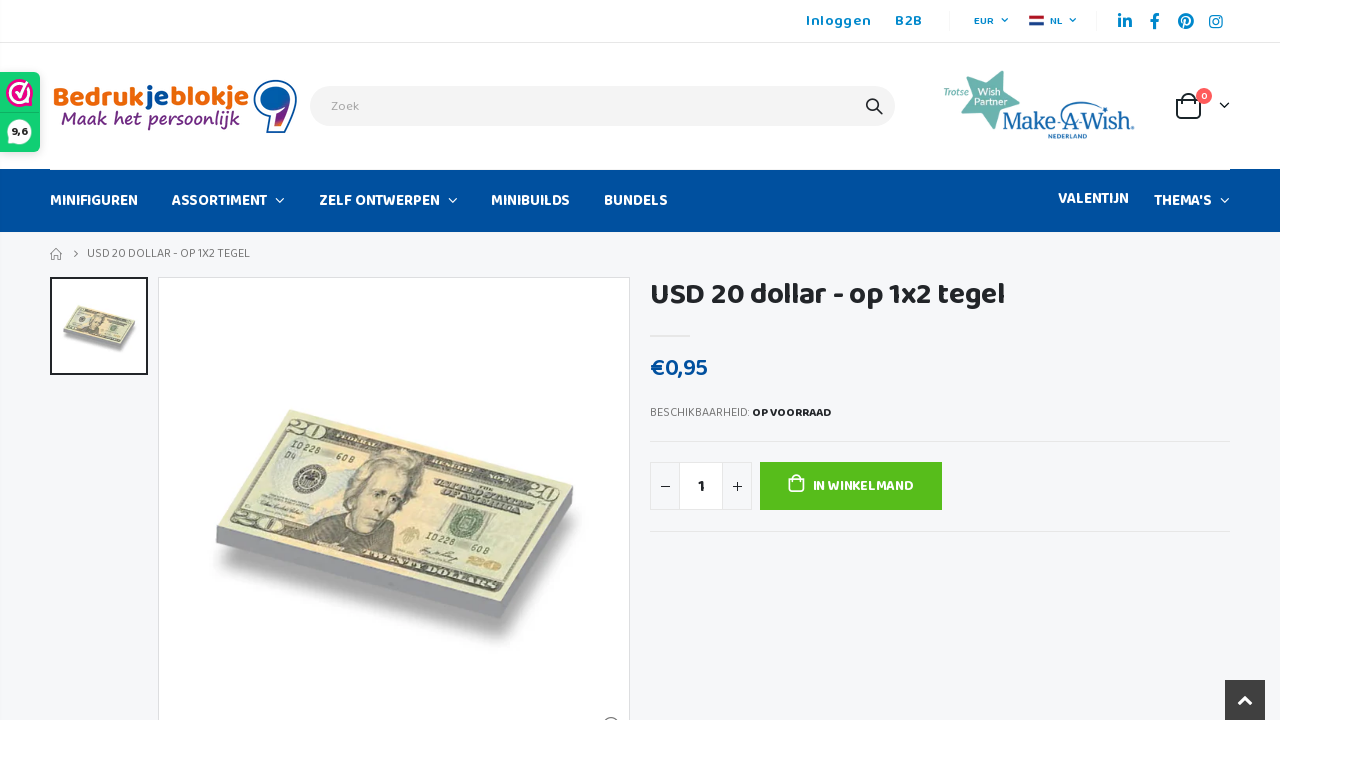

--- FILE ---
content_type: text/html; charset=utf-8
request_url: https://bedrukjeblokje.nl/products/kopie-van-speelgeld-usd-10-dollar
body_size: 38577
content:
<!doctype html>
<!--[if IE 8]><html class="no-js lt-ie9" lang="en"> <![endif]-->
<!--[if IE 9 ]><html class="ie9 no-js"> <![endif]-->
<!--[if (gt IE 9)|!(IE)]><!--> <html class="no-js"> <!--<![endif]-->
<head>
  <!-- Basic page needs ================================================== -->
  <meta charset="utf-8">
  <meta http-equiv="Content-Type" content="text/html; charset=utf-8">
  <link rel="shortcut icon" href="//bedrukjeblokje.nl/cdn/shop/t/2/assets/favicon.ico?v=164393242545448321881624617464" type="image/png" /><title>Speelgeld United States 20 dollar geprint op een 1x2 witte LEGO® tegel - Bedrukjeblokje</title><meta name="description" content="United States: 20 dollar geprint op een 1x2 nieuwe witte tegel. LET OP: Verstikkingsgevaar voor kinderen tot en met 3 jaar!  " /><!-- Helpers ================================================== --><!-- /snippets/social-meta-tags.liquid -->












<meta name="twitter:image:width" content="240">
  <meta name="twitter:image:height" content="240">

<link rel="canonical" href="https://bedrukjeblokje.nl/products/kopie-van-speelgeld-usd-10-dollar" /><meta name="viewport" content="width=device-width, initial-scale=1, minimum-scale=1, maximum-scale=1" /><meta name="theme-color" content="" />
  <!-- CSS ==================================================+ -->
  <link href="//bedrukjeblokje.nl/cdn/shop/t/2/assets/plugins.css?v=58826214593735965551614714047" rel="stylesheet" type="text/css" media="all" />
  <link href="//bedrukjeblokje.nl/cdn/shop/t/2/assets/ultramegamenu.css?v=106457412661771523601614714064" rel="stylesheet" type="text/css" media="all" />
  <link href="//bedrukjeblokje.nl/cdn/shop/t/2/assets/styles.scss.css?v=59975910094593384191766168154" rel="stylesheet" type="text/css" media="all" />
<link href="//bedrukjeblokje.nl/cdn/shop/t/2/assets/header-type2.scss.css?v=3763022238656873371614714101" rel="stylesheet" type="text/css" media="all" />
<link href="//bedrukjeblokje.nl/cdn/shop/t/2/assets/product.scss.css?v=172682372957244817141614758951" rel="stylesheet" type="text/css" media="all" />
  <link href="//bedrukjeblokje.nl/cdn/shop/t/2/assets/jquery.fancybox.css?v=89610375720255671161614714027" rel="stylesheet" type="text/css" media="all" />
<link href="//bedrukjeblokje.nl/cdn/shop/t/2/assets/product-list.scss.css?v=106346721353540913691621078060" rel="stylesheet" type="text/css" media="all" />
  <link href="//bedrukjeblokje.nl/cdn/shop/t/2/assets/responsive.scss.css?v=147176825461832303521614714101" rel="stylesheet" type="text/css" media="all" />
  <link href="//bedrukjeblokje.nl/cdn/shop/t/2/assets/custom-fix.css?v=111603181540343972631747754216" rel="stylesheet" type="text/css" media="all" />
  <link href="//bedrukjeblokje.nl/cdn/shop/t/2/assets/color-config.scss.css?v=13763578560097414621723126750" rel="stylesheet" type="text/css" media="all" />
<!-- Header hook for plugins ================================================== -->
  <script>window.performance && window.performance.mark && window.performance.mark('shopify.content_for_header.start');</script><meta name="google-site-verification" content="LdKPavX7wP0qpfu6bibkK1K4HUdWZeMwLKV7AHkDpsw">
<meta name="facebook-domain-verification" content="r4a28bovndk83il4w3aj69iqi0tllo">
<meta id="shopify-digital-wallet" name="shopify-digital-wallet" content="/40260698264/digital_wallets/dialog">
<meta name="shopify-checkout-api-token" content="4781f6c6f250f5dde238b9c2e049d3e5">
<meta id="in-context-paypal-metadata" data-shop-id="40260698264" data-venmo-supported="false" data-environment="production" data-locale="nl_NL" data-paypal-v4="true" data-currency="EUR">
<link rel="alternate" hreflang="x-default" href="https://bedrukjeblokje.nl/products/kopie-van-speelgeld-usd-10-dollar">
<link rel="alternate" hreflang="nl" href="https://bedrukjeblokje.nl/products/kopie-van-speelgeld-usd-10-dollar">
<link rel="alternate" hreflang="en" href="https://bedrukjeblokje.nl/en/products/kopie-van-speelgeld-usd-10-dollar">
<link rel="alternate" hreflang="de-DE" href="https://bedrukjeblokje.nl/de-de/products/kopie-van-speelgeld-usd-10-dollar">
<link rel="alternate" hreflang="en-DE" href="https://bedrukjeblokje.nl/en-de/products/kopie-van-speelgeld-usd-10-dollar">
<link rel="alternate" hreflang="fr-FR" href="https://bedrukjeblokje.nl/fr-fr/products/kopie-van-speelgeld-usd-10-dollar">
<link rel="alternate" hreflang="en-FR" href="https://bedrukjeblokje.nl/en-fr/products/kopie-van-speelgeld-usd-10-dollar">
<link rel="alternate" type="application/json+oembed" href="https://bedrukjeblokje.nl/products/kopie-van-speelgeld-usd-10-dollar.oembed">
<script async="async" src="/checkouts/internal/preloads.js?locale=nl-NL"></script>
<link rel="preconnect" href="https://shop.app" crossorigin="anonymous">
<script async="async" src="https://shop.app/checkouts/internal/preloads.js?locale=nl-NL&shop_id=40260698264" crossorigin="anonymous"></script>
<script id="apple-pay-shop-capabilities" type="application/json">{"shopId":40260698264,"countryCode":"NL","currencyCode":"EUR","merchantCapabilities":["supports3DS"],"merchantId":"gid:\/\/shopify\/Shop\/40260698264","merchantName":"Bedrukjeblokje","requiredBillingContactFields":["postalAddress","email"],"requiredShippingContactFields":["postalAddress","email"],"shippingType":"shipping","supportedNetworks":["visa","maestro","masterCard","amex"],"total":{"type":"pending","label":"Bedrukjeblokje","amount":"1.00"},"shopifyPaymentsEnabled":true,"supportsSubscriptions":true}</script>
<script id="shopify-features" type="application/json">{"accessToken":"4781f6c6f250f5dde238b9c2e049d3e5","betas":["rich-media-storefront-analytics"],"domain":"bedrukjeblokje.nl","predictiveSearch":true,"shopId":40260698264,"locale":"nl"}</script>
<script>var Shopify = Shopify || {};
Shopify.shop = "bedrukjeblokje.myshopify.com";
Shopify.locale = "nl";
Shopify.currency = {"active":"EUR","rate":"1.0"};
Shopify.country = "NL";
Shopify.theme = {"name":"Porto3.7","id":120353587398,"schema_name":"Porto","schema_version":"3.7","theme_store_id":null,"role":"main"};
Shopify.theme.handle = "null";
Shopify.theme.style = {"id":null,"handle":null};
Shopify.cdnHost = "bedrukjeblokje.nl/cdn";
Shopify.routes = Shopify.routes || {};
Shopify.routes.root = "/";</script>
<script type="module">!function(o){(o.Shopify=o.Shopify||{}).modules=!0}(window);</script>
<script>!function(o){function n(){var o=[];function n(){o.push(Array.prototype.slice.apply(arguments))}return n.q=o,n}var t=o.Shopify=o.Shopify||{};t.loadFeatures=n(),t.autoloadFeatures=n()}(window);</script>
<script>
  window.ShopifyPay = window.ShopifyPay || {};
  window.ShopifyPay.apiHost = "shop.app\/pay";
  window.ShopifyPay.redirectState = null;
</script>
<script id="shop-js-analytics" type="application/json">{"pageType":"product"}</script>
<script defer="defer" async type="module" src="//bedrukjeblokje.nl/cdn/shopifycloud/shop-js/modules/v2/client.init-shop-cart-sync_CwGft62q.nl.esm.js"></script>
<script defer="defer" async type="module" src="//bedrukjeblokje.nl/cdn/shopifycloud/shop-js/modules/v2/chunk.common_BAeYDmFP.esm.js"></script>
<script defer="defer" async type="module" src="//bedrukjeblokje.nl/cdn/shopifycloud/shop-js/modules/v2/chunk.modal_B9qqLDBC.esm.js"></script>
<script type="module">
  await import("//bedrukjeblokje.nl/cdn/shopifycloud/shop-js/modules/v2/client.init-shop-cart-sync_CwGft62q.nl.esm.js");
await import("//bedrukjeblokje.nl/cdn/shopifycloud/shop-js/modules/v2/chunk.common_BAeYDmFP.esm.js");
await import("//bedrukjeblokje.nl/cdn/shopifycloud/shop-js/modules/v2/chunk.modal_B9qqLDBC.esm.js");

  window.Shopify.SignInWithShop?.initShopCartSync?.({"fedCMEnabled":true,"windoidEnabled":true});

</script>
<script>
  window.Shopify = window.Shopify || {};
  if (!window.Shopify.featureAssets) window.Shopify.featureAssets = {};
  window.Shopify.featureAssets['shop-js'] = {"shop-cart-sync":["modules/v2/client.shop-cart-sync_DYxNzuQz.nl.esm.js","modules/v2/chunk.common_BAeYDmFP.esm.js","modules/v2/chunk.modal_B9qqLDBC.esm.js"],"init-fed-cm":["modules/v2/client.init-fed-cm_CjDsDcAw.nl.esm.js","modules/v2/chunk.common_BAeYDmFP.esm.js","modules/v2/chunk.modal_B9qqLDBC.esm.js"],"shop-cash-offers":["modules/v2/client.shop-cash-offers_ClkbB2SN.nl.esm.js","modules/v2/chunk.common_BAeYDmFP.esm.js","modules/v2/chunk.modal_B9qqLDBC.esm.js"],"shop-login-button":["modules/v2/client.shop-login-button_WLp3fA_k.nl.esm.js","modules/v2/chunk.common_BAeYDmFP.esm.js","modules/v2/chunk.modal_B9qqLDBC.esm.js"],"pay-button":["modules/v2/client.pay-button_CMzcDx7A.nl.esm.js","modules/v2/chunk.common_BAeYDmFP.esm.js","modules/v2/chunk.modal_B9qqLDBC.esm.js"],"shop-button":["modules/v2/client.shop-button_C5HrfeZa.nl.esm.js","modules/v2/chunk.common_BAeYDmFP.esm.js","modules/v2/chunk.modal_B9qqLDBC.esm.js"],"avatar":["modules/v2/client.avatar_BTnouDA3.nl.esm.js"],"init-windoid":["modules/v2/client.init-windoid_BPUgzmVN.nl.esm.js","modules/v2/chunk.common_BAeYDmFP.esm.js","modules/v2/chunk.modal_B9qqLDBC.esm.js"],"init-shop-for-new-customer-accounts":["modules/v2/client.init-shop-for-new-customer-accounts_C_53TFWp.nl.esm.js","modules/v2/client.shop-login-button_WLp3fA_k.nl.esm.js","modules/v2/chunk.common_BAeYDmFP.esm.js","modules/v2/chunk.modal_B9qqLDBC.esm.js"],"init-shop-email-lookup-coordinator":["modules/v2/client.init-shop-email-lookup-coordinator_BuZJWlrC.nl.esm.js","modules/v2/chunk.common_BAeYDmFP.esm.js","modules/v2/chunk.modal_B9qqLDBC.esm.js"],"init-shop-cart-sync":["modules/v2/client.init-shop-cart-sync_CwGft62q.nl.esm.js","modules/v2/chunk.common_BAeYDmFP.esm.js","modules/v2/chunk.modal_B9qqLDBC.esm.js"],"shop-toast-manager":["modules/v2/client.shop-toast-manager_3XRE_uEZ.nl.esm.js","modules/v2/chunk.common_BAeYDmFP.esm.js","modules/v2/chunk.modal_B9qqLDBC.esm.js"],"init-customer-accounts":["modules/v2/client.init-customer-accounts_DmSKRkZb.nl.esm.js","modules/v2/client.shop-login-button_WLp3fA_k.nl.esm.js","modules/v2/chunk.common_BAeYDmFP.esm.js","modules/v2/chunk.modal_B9qqLDBC.esm.js"],"init-customer-accounts-sign-up":["modules/v2/client.init-customer-accounts-sign-up_CeYkBAph.nl.esm.js","modules/v2/client.shop-login-button_WLp3fA_k.nl.esm.js","modules/v2/chunk.common_BAeYDmFP.esm.js","modules/v2/chunk.modal_B9qqLDBC.esm.js"],"shop-follow-button":["modules/v2/client.shop-follow-button_EFIbvYjS.nl.esm.js","modules/v2/chunk.common_BAeYDmFP.esm.js","modules/v2/chunk.modal_B9qqLDBC.esm.js"],"checkout-modal":["modules/v2/client.checkout-modal_D8HUqXhX.nl.esm.js","modules/v2/chunk.common_BAeYDmFP.esm.js","modules/v2/chunk.modal_B9qqLDBC.esm.js"],"shop-login":["modules/v2/client.shop-login_BUSqPzuV.nl.esm.js","modules/v2/chunk.common_BAeYDmFP.esm.js","modules/v2/chunk.modal_B9qqLDBC.esm.js"],"lead-capture":["modules/v2/client.lead-capture_CFcRSnZi.nl.esm.js","modules/v2/chunk.common_BAeYDmFP.esm.js","modules/v2/chunk.modal_B9qqLDBC.esm.js"],"payment-terms":["modules/v2/client.payment-terms_DBKgFsWx.nl.esm.js","modules/v2/chunk.common_BAeYDmFP.esm.js","modules/v2/chunk.modal_B9qqLDBC.esm.js"]};
</script>
<script>(function() {
  var isLoaded = false;
  function asyncLoad() {
    if (isLoaded) return;
    isLoaded = true;
    var urls = ["https:\/\/cdn.grw.reputon.com\/assets\/widget.js?shop=bedrukjeblokje.myshopify.com","https:\/\/static.affiliatly.com\/shopify\/v3\/shopify.js?affiliatly_code=AF-1041473\u0026shop=bedrukjeblokje.myshopify.com","\/\/cdn.shopify.com\/proxy\/4f053e1039eb1ad16a88bef5930a30350a380dfc4bdc14fd8f126b3dcde88cdf\/s.pandect.es\/scripts\/pandectes-core.js?shop=bedrukjeblokje.myshopify.com\u0026sp-cache-control=cHVibGljLCBtYXgtYWdlPTkwMA"];
    for (var i = 0; i < urls.length; i++) {
      var s = document.createElement('script');
      s.type = 'text/javascript';
      s.async = true;
      s.src = urls[i];
      var x = document.getElementsByTagName('script')[0];
      x.parentNode.insertBefore(s, x);
    }
  };
  if(window.attachEvent) {
    window.attachEvent('onload', asyncLoad);
  } else {
    window.addEventListener('load', asyncLoad, false);
  }
})();</script>
<script id="__st">var __st={"a":40260698264,"offset":3600,"reqid":"cb9fb344-f008-4822-a38f-270b47560566-1769048209","pageurl":"bedrukjeblokje.nl\/products\/kopie-van-speelgeld-usd-10-dollar","u":"e4db67dcdfde","p":"product","rtyp":"product","rid":6071923081414};</script>
<script>window.ShopifyPaypalV4VisibilityTracking = true;</script>
<script id="captcha-bootstrap">!function(){'use strict';const t='contact',e='account',n='new_comment',o=[[t,t],['blogs',n],['comments',n],[t,'customer']],c=[[e,'customer_login'],[e,'guest_login'],[e,'recover_customer_password'],[e,'create_customer']],r=t=>t.map((([t,e])=>`form[action*='/${t}']:not([data-nocaptcha='true']) input[name='form_type'][value='${e}']`)).join(','),a=t=>()=>t?[...document.querySelectorAll(t)].map((t=>t.form)):[];function s(){const t=[...o],e=r(t);return a(e)}const i='password',u='form_key',d=['recaptcha-v3-token','g-recaptcha-response','h-captcha-response',i],f=()=>{try{return window.sessionStorage}catch{return}},m='__shopify_v',_=t=>t.elements[u];function p(t,e,n=!1){try{const o=window.sessionStorage,c=JSON.parse(o.getItem(e)),{data:r}=function(t){const{data:e,action:n}=t;return t[m]||n?{data:e,action:n}:{data:t,action:n}}(c);for(const[e,n]of Object.entries(r))t.elements[e]&&(t.elements[e].value=n);n&&o.removeItem(e)}catch(o){console.error('form repopulation failed',{error:o})}}const l='form_type',E='cptcha';function T(t){t.dataset[E]=!0}const w=window,h=w.document,L='Shopify',v='ce_forms',y='captcha';let A=!1;((t,e)=>{const n=(g='f06e6c50-85a8-45c8-87d0-21a2b65856fe',I='https://cdn.shopify.com/shopifycloud/storefront-forms-hcaptcha/ce_storefront_forms_captcha_hcaptcha.v1.5.2.iife.js',D={infoText:'Beschermd door hCaptcha',privacyText:'Privacy',termsText:'Voorwaarden'},(t,e,n)=>{const o=w[L][v],c=o.bindForm;if(c)return c(t,g,e,D).then(n);var r;o.q.push([[t,g,e,D],n]),r=I,A||(h.body.append(Object.assign(h.createElement('script'),{id:'captcha-provider',async:!0,src:r})),A=!0)});var g,I,D;w[L]=w[L]||{},w[L][v]=w[L][v]||{},w[L][v].q=[],w[L][y]=w[L][y]||{},w[L][y].protect=function(t,e){n(t,void 0,e),T(t)},Object.freeze(w[L][y]),function(t,e,n,w,h,L){const[v,y,A,g]=function(t,e,n){const i=e?o:[],u=t?c:[],d=[...i,...u],f=r(d),m=r(i),_=r(d.filter((([t,e])=>n.includes(e))));return[a(f),a(m),a(_),s()]}(w,h,L),I=t=>{const e=t.target;return e instanceof HTMLFormElement?e:e&&e.form},D=t=>v().includes(t);t.addEventListener('submit',(t=>{const e=I(t);if(!e)return;const n=D(e)&&!e.dataset.hcaptchaBound&&!e.dataset.recaptchaBound,o=_(e),c=g().includes(e)&&(!o||!o.value);(n||c)&&t.preventDefault(),c&&!n&&(function(t){try{if(!f())return;!function(t){const e=f();if(!e)return;const n=_(t);if(!n)return;const o=n.value;o&&e.removeItem(o)}(t);const e=Array.from(Array(32),(()=>Math.random().toString(36)[2])).join('');!function(t,e){_(t)||t.append(Object.assign(document.createElement('input'),{type:'hidden',name:u})),t.elements[u].value=e}(t,e),function(t,e){const n=f();if(!n)return;const o=[...t.querySelectorAll(`input[type='${i}']`)].map((({name:t})=>t)),c=[...d,...o],r={};for(const[a,s]of new FormData(t).entries())c.includes(a)||(r[a]=s);n.setItem(e,JSON.stringify({[m]:1,action:t.action,data:r}))}(t,e)}catch(e){console.error('failed to persist form',e)}}(e),e.submit())}));const S=(t,e)=>{t&&!t.dataset[E]&&(n(t,e.some((e=>e===t))),T(t))};for(const o of['focusin','change'])t.addEventListener(o,(t=>{const e=I(t);D(e)&&S(e,y())}));const B=e.get('form_key'),M=e.get(l),P=B&&M;t.addEventListener('DOMContentLoaded',(()=>{const t=y();if(P)for(const e of t)e.elements[l].value===M&&p(e,B);[...new Set([...A(),...v().filter((t=>'true'===t.dataset.shopifyCaptcha))])].forEach((e=>S(e,t)))}))}(h,new URLSearchParams(w.location.search),n,t,e,['guest_login'])})(!0,!0)}();</script>
<script integrity="sha256-4kQ18oKyAcykRKYeNunJcIwy7WH5gtpwJnB7kiuLZ1E=" data-source-attribution="shopify.loadfeatures" defer="defer" src="//bedrukjeblokje.nl/cdn/shopifycloud/storefront/assets/storefront/load_feature-a0a9edcb.js" crossorigin="anonymous"></script>
<script crossorigin="anonymous" defer="defer" src="//bedrukjeblokje.nl/cdn/shopifycloud/storefront/assets/shopify_pay/storefront-65b4c6d7.js?v=20250812"></script>
<script data-source-attribution="shopify.dynamic_checkout.dynamic.init">var Shopify=Shopify||{};Shopify.PaymentButton=Shopify.PaymentButton||{isStorefrontPortableWallets:!0,init:function(){window.Shopify.PaymentButton.init=function(){};var t=document.createElement("script");t.src="https://bedrukjeblokje.nl/cdn/shopifycloud/portable-wallets/latest/portable-wallets.nl.js",t.type="module",document.head.appendChild(t)}};
</script>
<script data-source-attribution="shopify.dynamic_checkout.buyer_consent">
  function portableWalletsHideBuyerConsent(e){var t=document.getElementById("shopify-buyer-consent"),n=document.getElementById("shopify-subscription-policy-button");t&&n&&(t.classList.add("hidden"),t.setAttribute("aria-hidden","true"),n.removeEventListener("click",e))}function portableWalletsShowBuyerConsent(e){var t=document.getElementById("shopify-buyer-consent"),n=document.getElementById("shopify-subscription-policy-button");t&&n&&(t.classList.remove("hidden"),t.removeAttribute("aria-hidden"),n.addEventListener("click",e))}window.Shopify?.PaymentButton&&(window.Shopify.PaymentButton.hideBuyerConsent=portableWalletsHideBuyerConsent,window.Shopify.PaymentButton.showBuyerConsent=portableWalletsShowBuyerConsent);
</script>
<script data-source-attribution="shopify.dynamic_checkout.cart.bootstrap">document.addEventListener("DOMContentLoaded",(function(){function t(){return document.querySelector("shopify-accelerated-checkout-cart, shopify-accelerated-checkout")}if(t())Shopify.PaymentButton.init();else{new MutationObserver((function(e,n){t()&&(Shopify.PaymentButton.init(),n.disconnect())})).observe(document.body,{childList:!0,subtree:!0})}}));
</script>
<link id="shopify-accelerated-checkout-styles" rel="stylesheet" media="screen" href="https://bedrukjeblokje.nl/cdn/shopifycloud/portable-wallets/latest/accelerated-checkout-backwards-compat.css" crossorigin="anonymous">
<style id="shopify-accelerated-checkout-cart">
        #shopify-buyer-consent {
  margin-top: 1em;
  display: inline-block;
  width: 100%;
}

#shopify-buyer-consent.hidden {
  display: none;
}

#shopify-subscription-policy-button {
  background: none;
  border: none;
  padding: 0;
  text-decoration: underline;
  font-size: inherit;
  cursor: pointer;
}

#shopify-subscription-policy-button::before {
  box-shadow: none;
}

      </style>

<script>window.performance && window.performance.mark && window.performance.mark('shopify.content_for_header.end');</script>
<!-- /snippets/oldIE-js.liquid -->


<!--[if lt IE 9]>
<script src="//cdnjs.cloudflare.com/ajax/libs/html5shiv/3.7.2/html5shiv.min.js" type="text/javascript"></script>
<script src="//bedrukjeblokje.nl/cdn/shop/t/2/assets/respond.min.js?v=52248677837542619231614714054" type="text/javascript"></script>
<link href="//bedrukjeblokje.nl/cdn/shop/t/2/assets/respond-proxy.html" id="respond-proxy" rel="respond-proxy" />
<link href="//bedrukjeblokje.nl/search?q=61e1d5dcab5747e4afbabd9ea78cfc6c" id="respond-redirect" rel="respond-redirect" />
<script src="//bedrukjeblokje.nl/search?q=61e1d5dcab5747e4afbabd9ea78cfc6c" type="text/javascript"></script>
<![endif]-->

<script src="//bedrukjeblokje.nl/cdn/shop/t/2/assets/vendor.js?v=114975771365441350721614714065" type="text/javascript"></script>
<!-- Import custom fonts ====================================================== --><link href="//fonts.googleapis.com/css?family=Baloo 2:200italic,300italic,400italic,600italic,700italic,800italic,700,200,300,600,800,400&amp;subset=cyrillic-ext,greek-ext,latin,latin-ext,cyrillic,greek,vietnamese" rel='stylesheet' type='text/css'><link href="//fonts.googleapis.com/css?family=Baloo 2:200italic,300italic,400italic,600italic,700italic,800italic,700,200,300,600,800,400&amp;subset=cyrillic-ext,greek-ext,latin,latin-ext,cyrillic,greek,vietnamese" rel='stylesheet' type='text/css'><link href="//fonts.googleapis.com/css?family=Baloo 2:200italic,300italic,400italic,500italic,600italic,700italic,800italic,700,200,300,600,800,400,500&amp;subset=cyrillic-ext,greek-ext,latin,latin-ext,cyrillic,greek,vietnamese" rel='stylesheet' type='text/css'><script type="text/javascript">
    var productsObj = {};
    var swatch_color_type = 1;
    var product_swatch_size = 'size-medium';
    var product_swatch_setting = '2';
    var asset_url = '//bedrukjeblokje.nl/cdn/shop/t/2/assets//?v=8187';
    var money_format = '<span class="money">€{{amount_with_comma_separator}}</span>';
    var multi_language = true;
  </script> 
  <script src="//bedrukjeblokje.nl/cdn/shop/t/2/assets/lang2.js?v=12969877377958745391614714029" type="text/javascript"></script>
<script>
  var translator = {
    current_lang : jQuery.cookie("language"),
    init: function() {
      translator.updateStyling();
      translator.updateLangSwitcher();
    },
    updateStyling: function() {
        var style;
        if (translator.isLang2()) {
          style = "<style>*[data-translate] {visibility:hidden} .lang1 {display:none}</style>";
        } else {
          style = "<style>*[data-translate] {visibility:visible} .lang2 {display:none}</style>";
        }
        jQuery('head').append(style);
    },
    updateLangSwitcher: function() {
      if (translator.isLang2()) {
        jQuery(".current-language span").removeClass('active');
        jQuery(".current-language span[class=lang-2]").addClass("active");
      }
    },
    getTextToTranslate: function(selector) {
      var result = window.lang2;
      var params;
      if (selector.indexOf("|") > 0) {
        var devideList = selector.split("|");
        selector = devideList[0];
        params = devideList[1].split(",");
      }

      var selectorArr = selector.split('.');
      if (selectorArr) {
        for (var i = 0; i < selectorArr.length; i++) {
            result = result[selectorArr[i]];
        }
      } else {
        result = result[selector];
      }
      if (result && result.one && result.other) {
        var countEqual1 = true;
        for (var i = 0; i < params.length; i++) {
          if (params[i].indexOf("count") >= 0) {
            variables = params[i].split(":");
            if (variables.length>1) {
              var count = variables[1];
              if (count > 1) {
                countEqual1 = false;
              }
            }
          }
        }
        if (countEqual1) {
          result = result.one;
        } else {
          result = result.other;
        }
      }
      
      if (params && params.length>0) {
        result = result.replace(/{{\s*/g, "{{");
        result = result.replace(/\s*}}/g, "}}");
        for (var i = 0; i < params.length; i++) {
          variables = params[i].split(":");
          if (variables.length>1) {
            result = result.replace("{{"+variables[0]+"}}", variables[1]);
          }
        }
      }
      

      return result;
    },
    isLang2: function() {
      return translator.current_lang && translator.current_lang == 2;
    },
    doTranslate: function(blockSelector) {
      if (translator.isLang2()) {
        jQuery(blockSelector + " [data-translate]").each(function(e) {
          var item = jQuery(this);
          var selector = item.attr("data-translate");
          var text = translator.getTextToTranslate(selector);
          if (item.attr("translate-item")) {
            var attribute = item.attr("translate-item");
            if (attribute == 'blog-date-author') {
              item.html(text);
            } else if (attribute!="") {
              item.attr(attribute,text);
            }
          } else if (item.is("input")) {
            if(item.is("input[type=search]")){
              item.attr("placeholder", text);
            }else{
              item.val(text);
            }
            
          } else {
            item.text(text);
          }
          item.css("visibility","visible");
        });
      }
    }
  };
  translator.init();
  jQuery(document).ready(function() {
    jQuery('.select-language a').on('click', function(){
      var value = jQuery(this).data('lang');
      jQuery.cookie('language', value, {expires:10, path:'/'});
      location.reload();
    });
    translator.doTranslate("body");
  });
</script>
  <style>
    body,
em {
font-family: 'Baloo 2', cursive !important;
}
h2,h3,h4 { 
    font-weight: 700;
}
h1, h2, h3, h4, h5, h6 {
    color: #222529; 
   font-family: 'Baloo 2', cursive;
}
h2 { 
margin: 0 0 32px 0;
}
h3 { 
margin: 0 0 20px 0;
line-height: 32px;
}
h4, h5 { 
margin: 0 0 14px 0;
}
h5 {
    font-family: Open Sans,sans-serif;
}
body {
    line-height: 24px;
}
p {  
    line-height: 24px;
}
b, strong {
    font-weight: 700;
}
.uReyx > div:first-child, .uReyx > div:nth-child(2) {
  display: none;
}
ul li {line-height: 24px;}
.ls-n-20 {
    letter-spacing: -.02em;
}
.ls-80 {
    letter-spacing: .08em;
}
.ls-150 {
    letter-spacing: .15em !important;
}
.m-l-xs {
    margin-left: 5px!important;
}
.align-right {
    text-align: right;
}
.align-left {
    text-align: left;
} 
html .heading-light, html .lnk-light, html .text-color-light {
    color: #ffffff;
}
html .heading-dark, html .lnk-dark, html .text-color-dark {
    color: #222529;
}
html .heading-secondary, html .lnk-secondary, html .text-color-secondary {
    color: #ff7272;
}
html .background-color-secondary {
    background-color: #ff7272;
}
.f-left, .pull-left {
    float: left;
}
.d-inline-block {
    display: inline-block;
} 
sup {
    font-size: 70%;
    top: -.3em;
}
.btn {
    font-family: Poppins;
    letter-spacing: .01em;
    font-weight: 700;
    border-radius: 0;
    line-height: 1.42857;
}
.btn-lg { 
    line-height: 1.3333;
}
html .btn-dark {
    color: #fff;
    background-color: #57BD1B;
    border-color: #57BD1B;
}  
.btn-modern {
    font-family: Poppins;
    font-weight: 700;
    letter-spacing: .01em;
    padding: 1em 1.6em;
    font-size: .75rem;
}
.btn-flat {
    padding: 0 !important;
    background: none !important;
    border: none !important;
    border-bottom: 1px solid transparent !important;
    box-shadow: none !important;
    text-transform: uppercase;
    font-size: 12px;
}
html .btn-quaternary {
    color: #fff;
    background-color: #0e0f11;
    border-color: #0e0f11 #0e0f11 #000;
}
.btn-modern.btn-lg {
    font-size: 1em;
    padding: 1rem 2.25rem;
    padding-left: 2.8em;
    padding-right: 2.8em;
}
.btn-modern.btn-xl {
    font-size: 1.1428em;
    padding: 1.25em 3em;
}
.btn-md:not(.btn-modern) {
    font-size: .8571em;
    font-weight: 700;
    padding: .533rem .933rem;
}
.porto-ultimate-content-box .vc_btn3{
    font-size: 1.4em;
}
.custom-font4, .slideshow h2.vc_custom_heading {
    font-family: 'Segoe Script','Savoye LET';
}
html .btn-secondary {
    color: #fff;
    background-color: #ff7272;
    border-color: #ff7272 #ff7272 #ff3f3f;
}
html .btn-secondary:hover, html .btn-secondary:focus, html .btn-secondary:active {
    color: #fff;
    background-color: #ff9696;
    border-color: #ffa6a6 #ffa6a6 #ff7272;
}
.col-auto {
    -ms-flex: 0 0 auto;
    flex: 0 0 auto;
    max-width: none;
}
.coupon-sale-text b {
    display: inline-block;
    font-size: 1.6em;
    font-weight: 700;
    padding: 5px 8px;
    background-color: #ff7272;
    color: #fff;
}
.header-container.type2:not(.sticky-header) {
    border-bottom: 1px solid #f4f4f4;
}  
.header-container.type2 .top-links-container { 
    letter-spacing: .025em;
    font-size: .7857em;
}
.header-container.type2 .top-links-container .custom-text {
    font-size: inherit;
}
.header-container.type2 .top-links-container .top-links-inner {
    border-bottom: none;
}
.header-container.type2 .top-links-area .links li {
    padding: 6px 12px;
}
.header-container.type2 .header-middle {
    border-top: 1px solid #e7e7e7;
}
.header-container.type2 .top-links-container .separator {
background: rgba(0,0,0,.04);
margin: 0 .875rem;
}
.header-container.type2 .top-links-container .language-wrapper {
    margin-right: 0;
}
.header-wrapper .top-navigation li.level0 a.level-top i.category-icon {display: none;} 
.header-container.type2 .main-top-nav { 
    padding-top: 1px;
    padding-bottom: 3px;
    border-top: 1px solid #f4f4f4;
} 
.header-container.type2 .top-navigation li.level0:hover a.level-top:after, .header-container.type2 .top-navigation li.level0.active a.level-top:after {
    position: absolute;
    content: '';
    width: calc(100% - 32px);
    height: 3px;
    background-color: #08c;
    left: 0;
    top: -2px;
}
.header-container.type2 .top-navigation li.level0 a.level-top span.level0 .cat-label {
    top: 4px; 
}
.header-container.type2 .top-navigation li.level0 a.level-top { 
    letter-spacing: -.12px;
    padding-top: 21px;
    padding-bottom: 20px;
    padding-right: 32px;
} 
.header-container.type2 .searchform .searchsubmit { 
    color: #222529; 
}
.header-container.type2 .search-by-category .input-dropdown-inner { 
    border-color: #fff; 
}
.cart-design-7 .icon-cart-header .cart-total { 
    margin-top: -5px;
}
.slideshow .item, .porto-container {
    height: 499px;
    padding: 0 !important;
}  
.content-slideshow .vc_btn3-container{
    font-size: 1.4em;
}
.coupon-sale-text sup {
    font-size: 50%;
    top: -.5em;
}
.homepage-bar {
  border: 0;
} 
.homepage-bar .row {
    margin: 0;
}
.homepage-bar [class^="col-lg-"]{
border-left: 1px solid #fff;
margin: 12px 0;
padding-top: 13px;
padding-bottom: 13px;
padding-left: 0;
padding-right: 0;
} 
.homepage-bar [class^='col-md-'] i, .homepage-bar [class^='col-lg-'] i { 
    font-size: 35px; 
    margin-right: 6px;
}
.homepage-bar .text-area h3 {
    margin: 0;
    font-size: 14px !important;
    font-weight: 700;
    line-height: 14px !important;
    margin-bottom: 3px !important;
}
.homepage-bar .text-area p {
    margin: 0;
    font-size: 13px !important;
    font-weight: 400;
    color: #777 !important;
    line-height: 17px !important;
}
.custom-support i {
    width: 80px;
    height: 80px; 
    line-height: 74px; 
}
.custom-support .content h2 { 
    font-size: 16px;
    font-weight: 700;
    line-height: 1.2em;
    text-transform: uppercase;
    margin-bottom: 3px;
}
.custom-support .content em {
    font-family: Poppins; 
    margin-bottom: 12px;
    color: #555;
    font-size: 14px; 
    font-weight: 500;
    line-height: 22px;
}
.custom-support .content p {
    color: inherit;
    font-size: 13px;
} 
.products .product-col .add_to_cart_button {
    font-weight: 600;
    font-size: .75rem;
    font-family: Poppins; 
    padding: 0 1.2em;
}
.products .product-col.product-default .rating-wrap { 
    margin: -2px auto .555rem;
}
.footer-wrapper p { 
    line-height: 24px;
    letter-spacing: .065px;
}
.footer-wrapper .footer-middle{
    padding-top: 4rem;
    padding-bottom: 1.5rem;
}
.footer-wrapper .footer-middle .footer-ribbon{
padding: 10px 20px 6px 20px;
    margin: -79px 0 25px;
} 
.products .product-col .quickview {
    font-family: Poppins;
    font-weight: 600;
}
.product-view .product-shop .actions a.link-wishlist, .product-view .product-shop .actions a.link-compare { 
    width: 43px;
    height: 43px;
    line-height: 41px;
}
.product-view .add-to-links .link-wishlist i:before {
    content: '\e889';
} 
.product-view .product-options-bottom .add-to-cart-box .button-wrapper .button-wrapper-content .btn-cart:not(:hover) {
    background: #57BD1B;
}
.main-container .pagenav-wrap .pagination .pagination-page li a:hover{
    background: transparent;
    color: inherit;
    border-color: #ccc;
}
.main-container .pagenav-wrap .pagination .pagination-page li.active span{
 background: transparent;
    color: inherit;
}
.icon-right-dir:before {
  content: '\e81a';
}
.main-container .pagenav-wrap .pagination .pagination-page li.text a:hover {
  color: inherit;
}  
.template-blog .owl-dots{
  position: absolute;
  left: 0;
  right: 0;
  bottom: 0;
}
.main-container .login_content h2{
  text-transform: none;
} 
.top-navigation li.level0.static-dropdown .mega-columns ul.level0 li.level1.groups.item{
width: 50%;
}  
.post-carousel .grid-box .post-date { 
    left: 10px;
}
.porto-products.title-border-middle>.section-title {
    margin-bottom: .5rem;
}
.porto-products.title-border-middle .porto-products-element {
    margin-top: 0;
}
.products.list .product-col.product-default .rating-wrap {
    margin: -2px 0 .555rem;
}
.products.list .product:hover .product-inner {
    box-shadow: none;
}
.section-title {
    color: #313131;
    font-size: 1rem;  
}
.slider-title {
    font-size: 1.125rem;
    letter-spacing: -.02em;
}
.product-default .add-links .add_to_cart_button {
background-color:#f4f4f4;
border-color:#f4f4f4;
color:#6f6e6b;
padding: 0 1.2em;
}
.product-default .add-links .add_to_cart_button:before {
display: none;
}
.products .product-default:hover .add-links .add_to_cart_button:before {
display: inline-block;
}
.product-details a {
color:#222529;
}
.price {
    color: #444;
}
.box_brand {
padding: 43px 0;
border-top: solid 2px rgba(0,0,0,.1);
border-bottom: solid 2px rgba(0,0,0,.1);
}
.category-boxed-banner {
    margin-bottom: 30px;
}
.narrow-by-list dd ol li {color:#777;}
.html-sidebar h2 {
    color: #313131; 
    margin-bottom: 0.25rem;
}
.html-sidebar h5 { 
    color: #313131; 
    margin-bottom: 1rem;
    line-height: 18px;
    letter-spacing: 0;
}
.html-sidebar p {line-height: inherit;
    letter-spacing: 0;}
.widget-products .section-title {margin-bottom: 15px;}
ul.product_list_widget li .product-details .amount {color:#444;}
.footer-wrapper .footer-bottom address { 
    margin-left: 0;
    font-size: .9em;
}
.products .product:hover .product-image {
    box-shadow: none;
}
.products .product:hover .product-inner { 
    box-shadow: 0 5px 25px 0 rgba(0,0,0,.08);
}
.porto-products .products-slider .owl-carousel .owl-stage-outer { 
    padding-bottom: 10px;
}
ul.product_list_widget {
font-size: .9286em;
} 
.product-image .labels .onsale { 
    font-size: 10px; 
    padding: 5px 11px;
}
.main-container .main-breadcrumbs {
font-size: .75rem;
border: 0;
min-height: 44px;
padding: 9px 0;
}
.main-container .breadcrumbs ul li { 
    text-transform: uppercase; 
}
.footer-wrapper, .footer-wrapper p {
    font-size: 13px;
    line-height: 24px;
    letter-spacing: .065px;
}
.footer-wrapper .social-icons a {
  font-size: 15px;
width: 37px;
  height: 37px;
  line-height: 37px;
}

.footer-middle .info-footer .footer-block-title h3 {
    margin: 0 0 15px;
    font-size: 1rem;
    font-weight: 600;
    line-height: 1.4;
    letter-spacing: 0;
}
.footer-middle b {font-weight: 400;line-height: 1.4;}  
.footer-wrapper .share-links a {
    width: 40px;
    height: 40px;
    color:#fff;
    font-size: 14px;
    border-radius: 20px !important;
    border: 1px solid #313438;
    box-shadow: none;margin: 2px;
}
.footer-wrapper .newsletter-footer form { 
    flex-wrap: wrap; 
}
.footer-wrapper .newsletter-footer span.new-text {
    flex: 0 0 100%;
    margin-bottom: 1rem;
}
.footer-wrapper .newsletter-footer span.new-button {
flex: 0 0 100%;;
}
.footer-wrapper .newsletter-footer input { 
    background: #292c30;
    color: #777;
    border-radius: 24px !important;
    height: 44px;
}
.footer-wrapper .newsletter-footer button {
    height: 44px;
}
.footer-wrapper .newsletter-footer button {
border-radius: 24px !important;
}
.footer-middle .block-bottom { 
    border-color:#313438; 
}
.footer-wrapper .footer-bottom .container::before {
top: -21px;
background-color: #313438;
} 
.footer-bottom { 
    padding: 21px 0; 
}

.blog_article > h3.title-widget {
    font-size: 18px !important;
    font-weight: 700;
    line-height: 1.2em;
    text-transform: uppercase;
    text-align:center;
margin-bottom:30px;
}

.home_bar_main .fa-paint-brush,
.home_bar_main .fa-heart,
.home_bar_main .fa-truck {
color:#822083;
margin-top:-4px;
margin-bottom:4px;
}

del .money {
color:#f06400;
}

.money {
color:#00509f;
}

.page-container ol,
ol {
list-style:decimal outside !important;
margin:30px !important;
}

.page-container ul {
list-style:disc outside !important;
margin:30px !important;
}

.header-container.type2 .top-links-area .links li {
font-size:15px !important;
}

.widget-design-3 .cart-wrapper .cart-checkout .actions a {
 background-color:#57bd1b;
}

@media(max-width:960px) {
.slideshow .item, .porto-container {
    height: 163px;
}
.slide-bg {
    background-size: contain !important;
    min-height: 163px;
}
.homepage-bar [class^='col-md-'] i, .homepage-bar [class^='col-lg-'] i {
    font-size: 25px;
    margin-right: 6px;
}
.homepage-bar [class^="col-lg-"] {
    margin: 0;
}
}

.blokje {
  display:flex;
  flex-wrap:wrap;
  width:100%;
}

.blokje > .blokje {
  display:block;
}

.blokje25 {
  width:25%;
}

.blokje33 {
  width:33%;
}

.blokje50 {
  width:50%;
}

.blokje67 {
  width:67%;
}

.blokje75 {
  width:75%;
}

.blokje img {
max-width:100%;
height:auto;
}

.blokje > .inner {
padding:10px;
}
    @media(min-width: 992px){
.header-container.type2 .search-area .search-extended {
    border: none; 
}
}
@media(max-width: 991px){
.container {
padding-left: 20px;
padding-right: 20px;
}
.content-slideshow {
    font-size: 8px;
}
.footer-middle .social-icons {margin-bottom: 15px;}
} 
@media (max-width: 575px) {
.content-slideshow {
    font-size: 7px;
}
}

a > span[data-translate="products.product.sold_out"] {
    color: #bfbfbf;
}
  </style>
  <style id="pplrabs-fix">
  /* Zorg dat het overlay-vlak en de inhoud zichtbaar blijven */
  .pplrabs,
  .pplrabs .pplr-prev-left {
    display:block !important;
    visibility:visible !important;
    opacity:1 !important;
    background:transparent !important;
  }
  .pplrabs{
    position:fixed !important;   /* of absolute als je dat liever hebt */
    left:0 !important;
    top:60px !important;
    width:100% !important;
    height:276px !important;
    z-index:9999 !important;
    pointer-events:none !important; /* overlay mag niet klikblokkeren */
  }
  .pplrabs .pplr-prev-left{
    position:relative !important;
    width:100% !important;
    height:100% !important;
    overflow:hidden !important;
  }
  /* De preview echt tonen en centreren */
  .pplrabs .pplr-prev-left img{
    position:absolute !important;
    left:50% !important;
    top:50% !important;
    transform:translate(-50%,-50%) !important;
    display:block !important;
    max-width:100% !important;
    max-height:100% !important;
    width:auto !important;
    height:auto !important;
    object-fit:contain !important;
    opacity:1 !important;
    filter:none !important;
    mix-blend-mode:normal !important;
  }

  /* --- PPLR preview: achtergrond weg / gelijkmaken --- */
.pplrabs,
.pplrabs .pplr-prev-left {
  background: transparent !important;
  border: 0 !important;
  box-shadow: none !important;
}
.pplrabs .pplr-prev-left img {
  background: transparent !important;
}

/* Optioneel: vaste achtergrondkleur i.p.v. transparant */
/* :root { --pplr-bg: #f5f6f8; }              /* <- vervang door jouw kleur */
/* .pplrabs .pplr-prev-left { background: var(--pplr-bg) !important; } */

</style>

<script>
  (function () {
    function fix() {
      var box = document.querySelector('.pplrabs');
      if (!box) return;

      box.style.display = 'block';
      box.style.pointerEvents = 'none';
      box.style.zIndex = '999999';

      var img = box.querySelector('img');
      if (img) {
        img.style.opacity = '1';
        img.style.visibility = 'visible';
        img.style.filter = 'none';
      }
    }

    if (document.readyState === 'loading') {
      document.addEventListener('DOMContentLoaded', fix);
    } else {
      fix();
    }

    // Printlane/Zepto injecteert/overschrijft dynamisch → blijf corrigeren
    new MutationObserver(fix).observe(document.documentElement, {
      childList: true,
      subtree: true,
      attributes: true,
      attributeFilter: ['style','class','src']
    });
  })();
  
</script>

  <style>
    /* optioneel: klein beetje styling voor de zichtbare kopie */
    .pl-edit-link-visible{
      display:inline-block; margin:6px 0; font-weight:700; text-decoration:none;
    }
  </style>

 <script>
(function () {
  // run only on /cart
  if (!/\/cart(?:\/|$)/.test(location.pathname)) return;

  function placeEditLinks() {
    document.querySelectorAll('tr.cart_row, tr.cart-row, .cart__row').forEach(function (row) {
      var src = row.querySelector('.printlane-edit-personalisation, .colorlab-open-personalisation, .pl-edit-link');
      if (!src) return;

      if (row.querySelector('.pl-edit-link-visible')) return;

      var meta = row.querySelector('.cart_meta_text, .cart__meta-text, .cart__meta, .product-name, td.product-name') || row;

      var afterNode = null;

      // variant B: spans per property
      var items = meta.querySelectorAll('.pplr_item_prop');
      if (items.length) {
        items.forEach(function (it) {
          if (!afterNode && /customization\s*reference/i.test(it.innerText)) afterNode = it;
        });
      }

      // variant A: plain text with <br>
      if (!afterNode) {
        var nodes = Array.from(meta.childNodes);
        for (var i = 0; i < nodes.length; i++) {
          var n = nodes[i];
          var txt = (n.textContent || '').trim();
          if (/^customization\s*reference\s*:/i.test(txt)) { afterNode = n; break; }
          if (/customization\s*reference/i.test(txt) && nodes[i+1] && nodes[i+1].nodeName === 'BR') { afterNode = nodes[i+1]; break; }
        }
      }

      var copy = src.cloneNode(true);
      copy.classList.add('pl-edit-link-visible');
      copy.removeAttribute('style');
      copy.style.display = 'inline-block';

      if (afterNode) {
        var br = document.createElement('br');
        if (afterNode.nextSibling) {
          meta.insertBefore(br, afterNode.nextSibling);
          meta.insertBefore(copy, br.nextSibling);
        } else {
          meta.appendChild(br);
          meta.appendChild(copy);
        }
      } else {
        meta.appendChild(document.createElement('br'));
        meta.appendChild(copy);
      }
    });
  }

  if (document.readyState === 'loading') {
    document.addEventListener('DOMContentLoaded', placeEditLinks);
  } else {
    placeEditLinks();
  }

  var target = document.querySelector('table.cart-table tbody')
            || document.querySelector('#shopify-section-cart-template')
            || document.body;

  if (window.MutationObserver && target) {
    new MutationObserver(function(){ placeEditLinks(); })
      .observe(target, { childList: true, subtree: true });
  }
})();
</script>




<!-- BEGIN app block: shopify://apps/zepto-product-personalizer/blocks/product_personalizer_main/7411210d-7b32-4c09-9455-e129e3be4729 --><!-- BEGIN app snippet: product-personalizer -->



  
 
 

<!-- END app snippet -->
<!-- BEGIN app snippet: zepto_common --><script>
var pplr_cart = {"note":null,"attributes":{},"original_total_price":0,"total_price":0,"total_discount":0,"total_weight":0.0,"item_count":0,"items":[],"requires_shipping":false,"currency":"EUR","items_subtotal_price":0,"cart_level_discount_applications":[],"checkout_charge_amount":0};
var pplr_shop_currency = "EUR";
var pplr_enabled_currencies_size = 107;
var pplr_money_formate = "€{{amount_with_comma_separator}}";
var pplr_manual_theme_selector=["CartCount span:first","tr:has([name*=updates])","tr img:first",".line-item__title, .cart__meta-text",".cart__item--price .cart__price",".grid__item.one-half.text-right",".pplr_item_remove",".ajaxcart__qty",".header__cart-price-bubble span[data-cart-price-bubble]","form[action*=cart] [name=checkout]","Klik om weer te geven","1","Discount Code {{ code }} is invalid","Discount code","Apply","#pplr_D_class","Subtotal","Shipping","EST. Total","100"];
</script>
<script defer src="//cdn-zeptoapps.com/product-personalizer/pplr_common.js?v=22" ></script><!-- END app snippet -->

<!-- END app block --><!-- BEGIN app block: shopify://apps/fontify/blocks/app-embed/334490e2-2153-4a2e-a452-e90bdeffa3cc --><link rel="preconnect" href="https://cdn.nitroapps.co" crossorigin=""><!-- Shop metafields --><link rel="stylesheet" href="//fonts.googleapis.com/css?family=Baloo+2:200,400,700" />


<style type="text/css" id="nitro-fontify" >
	/** {"overwrite":true,"mobile":false,"desktop":false,"stylesheet":null}**/
				 
		 
					body,h1,h2,h3,h4,h5,h6,p,blockquote,li,a,*:not(.fa):not([class*="pe-"]):not(.lni){
				font-family: 'Baloo 2' !important;/** end **/
				 
			}
		 
	</style>
<script>
    console.log(null);
    console.log(null);
  </script><script
  type="text/javascript"
  id="fontify-scripts"
>
  
  (function () {
    // Prevent duplicate execution
    if (window.fontifyScriptInitialized) {
      return;
    }
    window.fontifyScriptInitialized = true;

    if (window.opener) {
      // Remove existing listener if any before adding new one
      if (window.fontifyMessageListener) {
        window.removeEventListener('message', window.fontifyMessageListener, false);
      }

      function watchClosedWindow() {
        let itv = setInterval(function () {
          if (!window.opener || window.opener.closed) {
            clearInterval(itv);
            window.close();
          }
        }, 1000);
      }

      // Helper function to inject scripts and links from vite-tag content
      function injectScript(encodedContent) {
        

        // Decode HTML entities
        const tempTextarea = document.createElement('textarea');
        tempTextarea.innerHTML = encodedContent;
        const viteContent = tempTextarea.value;

        // Parse HTML content
        const tempDiv = document.createElement('div');
        tempDiv.innerHTML = viteContent;

        // Track duplicates within tempDiv only
        const scriptIds = new Set();
        const scriptSrcs = new Set();
        const linkKeys = new Set();

        // Helper to clone element attributes
        function cloneAttributes(source, target) {
          Array.from(source.attributes).forEach(function(attr) {
            if (attr.name === 'crossorigin') {
              target.crossOrigin = attr.value;
            } else {
              target.setAttribute(attr.name, attr.value);
            }
          });
          if (source.textContent) {
            target.textContent = source.textContent;
          }
        }

        // Inject scripts (filter duplicates within tempDiv)
        tempDiv.querySelectorAll('script').forEach(function(script) {
          const scriptId = script.getAttribute('id');
          const scriptSrc = script.getAttribute('src');

          // Skip if duplicate in tempDiv
          if ((scriptId && scriptIds.has(scriptId)) || (scriptSrc && scriptSrcs.has(scriptSrc))) {
            return;
          }

          // Track script
          if (scriptId) scriptIds.add(scriptId);
          if (scriptSrc) scriptSrcs.add(scriptSrc);

          // Clone and inject
          const newScript = document.createElement('script');
          cloneAttributes(script, newScript);

          document.head.appendChild(newScript);
        });

        // Inject links (filter duplicates within tempDiv)
        tempDiv.querySelectorAll('link').forEach(function(link) {
          const linkHref = link.getAttribute('href');
          const linkRel = link.getAttribute('rel') || '';
          const key = linkHref + '|' + linkRel;

          // Skip if duplicate in tempDiv
          if (linkHref && linkKeys.has(key)) {
            return;
          }

          // Track link
          if (linkHref) linkKeys.add(key);

          // Clone and inject
          const newLink = document.createElement('link');
          cloneAttributes(link, newLink);
          document.head.appendChild(newLink);
        });
      }

      // Function to apply preview font data


      function receiveMessage(event) {
        watchClosedWindow();
        if (event.data.action == 'fontify_ready') {
          console.log('fontify_ready');
          injectScript(`&lt;!-- BEGIN app snippet: vite-tag --&gt;


  &lt;script src=&quot;https://cdn.shopify.com/extensions/019bafe3-77e1-7e6a-87b2-cbeff3e5cd6f/fontify-polaris-11/assets/main-B3V8Mu2P.js&quot; type=&quot;module&quot; crossorigin=&quot;anonymous&quot;&gt;&lt;/script&gt;

&lt;!-- END app snippet --&gt;
  &lt;!-- BEGIN app snippet: vite-tag --&gt;


  &lt;link href=&quot;//cdn.shopify.com/extensions/019bafe3-77e1-7e6a-87b2-cbeff3e5cd6f/fontify-polaris-11/assets/main-GVRB1u2d.css&quot; rel=&quot;stylesheet&quot; type=&quot;text/css&quot; media=&quot;all&quot; /&gt;

&lt;!-- END app snippet --&gt;
`);

        } else if (event.data.action == 'font_audit_ready') {
          injectScript(`&lt;!-- BEGIN app snippet: vite-tag --&gt;


  &lt;script src=&quot;https://cdn.shopify.com/extensions/019bafe3-77e1-7e6a-87b2-cbeff3e5cd6f/fontify-polaris-11/assets/audit-DDeWPAiq.js&quot; type=&quot;module&quot; crossorigin=&quot;anonymous&quot;&gt;&lt;/script&gt;

&lt;!-- END app snippet --&gt;
  &lt;!-- BEGIN app snippet: vite-tag --&gt;


  &lt;link href=&quot;//cdn.shopify.com/extensions/019bafe3-77e1-7e6a-87b2-cbeff3e5cd6f/fontify-polaris-11/assets/audit-CNr6hPle.css&quot; rel=&quot;stylesheet&quot; type=&quot;text/css&quot; media=&quot;all&quot; /&gt;

&lt;!-- END app snippet --&gt;
`);

        } else if (event.data.action == 'preview_font_data') {
          const fontData = event?.data || null;
          window.fontifyPreviewData = fontData;
          injectScript(`&lt;!-- BEGIN app snippet: vite-tag --&gt;


  &lt;script src=&quot;https://cdn.shopify.com/extensions/019bafe3-77e1-7e6a-87b2-cbeff3e5cd6f/fontify-polaris-11/assets/preview-CH6oXAfY.js&quot; type=&quot;module&quot; crossorigin=&quot;anonymous&quot;&gt;&lt;/script&gt;

&lt;!-- END app snippet --&gt;
`);
        }
      }

      // Store reference to listener for cleanup
      window.fontifyMessageListener = receiveMessage;
      window.addEventListener('message', receiveMessage, false);

      // Send init message when window is opened from opener
      if (window.opener) {
        window.opener.postMessage({ action: `${window.name}_init`, data: JSON.parse(JSON.stringify({})) }, '*');
      }
    }
  })();
</script>


<!-- END app block --><!-- BEGIN app block: shopify://apps/pagefly-page-builder/blocks/app-embed/83e179f7-59a0-4589-8c66-c0dddf959200 -->

<!-- BEGIN app snippet: pagefly-cro-ab-testing-main -->







<script>
  ;(function () {
    const url = new URL(window.location)
    const viewParam = url.searchParams.get('view')
    if (viewParam && viewParam.includes('variant-pf-')) {
      url.searchParams.set('pf_v', viewParam)
      url.searchParams.delete('view')
      window.history.replaceState({}, '', url)
    }
  })()
</script>



<script type='module'>
  
  window.PAGEFLY_CRO = window.PAGEFLY_CRO || {}

  window.PAGEFLY_CRO['data_debug'] = {
    original_template_suffix: "all_products",
    allow_ab_test: false,
    ab_test_start_time: 0,
    ab_test_end_time: 0,
    today_date_time: 1769048209000,
  }
  window.PAGEFLY_CRO['GA4'] = { enabled: false}
</script>

<!-- END app snippet -->








  <script src='https://cdn.shopify.com/extensions/019bb4f9-aed6-78a3-be91-e9d44663e6bf/pagefly-page-builder-215/assets/pagefly-helper.js' defer='defer'></script>

  <script src='https://cdn.shopify.com/extensions/019bb4f9-aed6-78a3-be91-e9d44663e6bf/pagefly-page-builder-215/assets/pagefly-general-helper.js' defer='defer'></script>

  <script src='https://cdn.shopify.com/extensions/019bb4f9-aed6-78a3-be91-e9d44663e6bf/pagefly-page-builder-215/assets/pagefly-snap-slider.js' defer='defer'></script>

  <script src='https://cdn.shopify.com/extensions/019bb4f9-aed6-78a3-be91-e9d44663e6bf/pagefly-page-builder-215/assets/pagefly-slideshow-v3.js' defer='defer'></script>

  <script src='https://cdn.shopify.com/extensions/019bb4f9-aed6-78a3-be91-e9d44663e6bf/pagefly-page-builder-215/assets/pagefly-slideshow-v4.js' defer='defer'></script>

  <script src='https://cdn.shopify.com/extensions/019bb4f9-aed6-78a3-be91-e9d44663e6bf/pagefly-page-builder-215/assets/pagefly-glider.js' defer='defer'></script>

  <script src='https://cdn.shopify.com/extensions/019bb4f9-aed6-78a3-be91-e9d44663e6bf/pagefly-page-builder-215/assets/pagefly-slideshow-v1-v2.js' defer='defer'></script>

  <script src='https://cdn.shopify.com/extensions/019bb4f9-aed6-78a3-be91-e9d44663e6bf/pagefly-page-builder-215/assets/pagefly-product-media.js' defer='defer'></script>

  <script src='https://cdn.shopify.com/extensions/019bb4f9-aed6-78a3-be91-e9d44663e6bf/pagefly-page-builder-215/assets/pagefly-product.js' defer='defer'></script>


<script id='pagefly-helper-data' type='application/json'>
  {
    "page_optimization": {
      "assets_prefetching": false
    },
    "elements_asset_mapper": {
      "Accordion": "https://cdn.shopify.com/extensions/019bb4f9-aed6-78a3-be91-e9d44663e6bf/pagefly-page-builder-215/assets/pagefly-accordion.js",
      "Accordion3": "https://cdn.shopify.com/extensions/019bb4f9-aed6-78a3-be91-e9d44663e6bf/pagefly-page-builder-215/assets/pagefly-accordion3.js",
      "CountDown": "https://cdn.shopify.com/extensions/019bb4f9-aed6-78a3-be91-e9d44663e6bf/pagefly-page-builder-215/assets/pagefly-countdown.js",
      "GMap1": "https://cdn.shopify.com/extensions/019bb4f9-aed6-78a3-be91-e9d44663e6bf/pagefly-page-builder-215/assets/pagefly-gmap.js",
      "GMap2": "https://cdn.shopify.com/extensions/019bb4f9-aed6-78a3-be91-e9d44663e6bf/pagefly-page-builder-215/assets/pagefly-gmap.js",
      "GMapBasicV2": "https://cdn.shopify.com/extensions/019bb4f9-aed6-78a3-be91-e9d44663e6bf/pagefly-page-builder-215/assets/pagefly-gmap.js",
      "GMapAdvancedV2": "https://cdn.shopify.com/extensions/019bb4f9-aed6-78a3-be91-e9d44663e6bf/pagefly-page-builder-215/assets/pagefly-gmap.js",
      "HTML.Video": "https://cdn.shopify.com/extensions/019bb4f9-aed6-78a3-be91-e9d44663e6bf/pagefly-page-builder-215/assets/pagefly-htmlvideo.js",
      "HTML.Video2": "https://cdn.shopify.com/extensions/019bb4f9-aed6-78a3-be91-e9d44663e6bf/pagefly-page-builder-215/assets/pagefly-htmlvideo2.js",
      "HTML.Video3": "https://cdn.shopify.com/extensions/019bb4f9-aed6-78a3-be91-e9d44663e6bf/pagefly-page-builder-215/assets/pagefly-htmlvideo2.js",
      "BackgroundVideo": "https://cdn.shopify.com/extensions/019bb4f9-aed6-78a3-be91-e9d44663e6bf/pagefly-page-builder-215/assets/pagefly-htmlvideo2.js",
      "Instagram": "https://cdn.shopify.com/extensions/019bb4f9-aed6-78a3-be91-e9d44663e6bf/pagefly-page-builder-215/assets/pagefly-instagram.js",
      "Instagram2": "https://cdn.shopify.com/extensions/019bb4f9-aed6-78a3-be91-e9d44663e6bf/pagefly-page-builder-215/assets/pagefly-instagram.js",
      "Insta3": "https://cdn.shopify.com/extensions/019bb4f9-aed6-78a3-be91-e9d44663e6bf/pagefly-page-builder-215/assets/pagefly-instagram3.js",
      "Tabs": "https://cdn.shopify.com/extensions/019bb4f9-aed6-78a3-be91-e9d44663e6bf/pagefly-page-builder-215/assets/pagefly-tab.js",
      "Tabs3": "https://cdn.shopify.com/extensions/019bb4f9-aed6-78a3-be91-e9d44663e6bf/pagefly-page-builder-215/assets/pagefly-tab3.js",
      "ProductBox": "https://cdn.shopify.com/extensions/019bb4f9-aed6-78a3-be91-e9d44663e6bf/pagefly-page-builder-215/assets/pagefly-cart.js",
      "FBPageBox2": "https://cdn.shopify.com/extensions/019bb4f9-aed6-78a3-be91-e9d44663e6bf/pagefly-page-builder-215/assets/pagefly-facebook.js",
      "FBLikeButton2": "https://cdn.shopify.com/extensions/019bb4f9-aed6-78a3-be91-e9d44663e6bf/pagefly-page-builder-215/assets/pagefly-facebook.js",
      "TwitterFeed2": "https://cdn.shopify.com/extensions/019bb4f9-aed6-78a3-be91-e9d44663e6bf/pagefly-page-builder-215/assets/pagefly-twitter.js",
      "Paragraph4": "https://cdn.shopify.com/extensions/019bb4f9-aed6-78a3-be91-e9d44663e6bf/pagefly-page-builder-215/assets/pagefly-paragraph4.js",

      "AliReviews": "https://cdn.shopify.com/extensions/019bb4f9-aed6-78a3-be91-e9d44663e6bf/pagefly-page-builder-215/assets/pagefly-3rd-elements.js",
      "BackInStock": "https://cdn.shopify.com/extensions/019bb4f9-aed6-78a3-be91-e9d44663e6bf/pagefly-page-builder-215/assets/pagefly-3rd-elements.js",
      "GloboBackInStock": "https://cdn.shopify.com/extensions/019bb4f9-aed6-78a3-be91-e9d44663e6bf/pagefly-page-builder-215/assets/pagefly-3rd-elements.js",
      "GrowaveWishlist": "https://cdn.shopify.com/extensions/019bb4f9-aed6-78a3-be91-e9d44663e6bf/pagefly-page-builder-215/assets/pagefly-3rd-elements.js",
      "InfiniteOptionsShopPad": "https://cdn.shopify.com/extensions/019bb4f9-aed6-78a3-be91-e9d44663e6bf/pagefly-page-builder-215/assets/pagefly-3rd-elements.js",
      "InkybayProductPersonalizer": "https://cdn.shopify.com/extensions/019bb4f9-aed6-78a3-be91-e9d44663e6bf/pagefly-page-builder-215/assets/pagefly-3rd-elements.js",
      "LimeSpot": "https://cdn.shopify.com/extensions/019bb4f9-aed6-78a3-be91-e9d44663e6bf/pagefly-page-builder-215/assets/pagefly-3rd-elements.js",
      "Loox": "https://cdn.shopify.com/extensions/019bb4f9-aed6-78a3-be91-e9d44663e6bf/pagefly-page-builder-215/assets/pagefly-3rd-elements.js",
      "Opinew": "https://cdn.shopify.com/extensions/019bb4f9-aed6-78a3-be91-e9d44663e6bf/pagefly-page-builder-215/assets/pagefly-3rd-elements.js",
      "Powr": "https://cdn.shopify.com/extensions/019bb4f9-aed6-78a3-be91-e9d44663e6bf/pagefly-page-builder-215/assets/pagefly-3rd-elements.js",
      "ProductReviews": "https://cdn.shopify.com/extensions/019bb4f9-aed6-78a3-be91-e9d44663e6bf/pagefly-page-builder-215/assets/pagefly-3rd-elements.js",
      "PushOwl": "https://cdn.shopify.com/extensions/019bb4f9-aed6-78a3-be91-e9d44663e6bf/pagefly-page-builder-215/assets/pagefly-3rd-elements.js",
      "ReCharge": "https://cdn.shopify.com/extensions/019bb4f9-aed6-78a3-be91-e9d44663e6bf/pagefly-page-builder-215/assets/pagefly-3rd-elements.js",
      "Rivyo": "https://cdn.shopify.com/extensions/019bb4f9-aed6-78a3-be91-e9d44663e6bf/pagefly-page-builder-215/assets/pagefly-3rd-elements.js",
      "TrackingMore": "https://cdn.shopify.com/extensions/019bb4f9-aed6-78a3-be91-e9d44663e6bf/pagefly-page-builder-215/assets/pagefly-3rd-elements.js",
      "Vitals": "https://cdn.shopify.com/extensions/019bb4f9-aed6-78a3-be91-e9d44663e6bf/pagefly-page-builder-215/assets/pagefly-3rd-elements.js",
      "Wiser": "https://cdn.shopify.com/extensions/019bb4f9-aed6-78a3-be91-e9d44663e6bf/pagefly-page-builder-215/assets/pagefly-3rd-elements.js"
    },
    "custom_elements_mapper": {
      "pf-click-action-element": "https://cdn.shopify.com/extensions/019bb4f9-aed6-78a3-be91-e9d44663e6bf/pagefly-page-builder-215/assets/pagefly-click-action-element.js",
      "pf-dialog-element": "https://cdn.shopify.com/extensions/019bb4f9-aed6-78a3-be91-e9d44663e6bf/pagefly-page-builder-215/assets/pagefly-dialog-element.js"
    }
  }
</script>


<!-- END app block --><!-- BEGIN app block: shopify://apps/printlane/blocks/app-embed/65e75e18-2d15-42fd-99e4-95daf8c89e93 -->

  <!-- Printlane: start include -->
  <script type="text/javascript">
    (function() {
      window.printlane_shopify_data = window.colorlab_shopify_data = {
        cartRowSelector: '.cart__row',
        currentVariantId: '37501018144966',
        customizableVariants: [],
        generateThumbnail: true,
        pageType: 'product',
        productFormSelector: 'form[action*="/cart/add"]',
        rootLocale: 'nl' || document.documentElement.lang
      };
    })();
  </script>
  <script src="https://designer.printlane.com/js/shopify/40260698264.js" async="async" importance="high"></script>
  <!-- Printlane: end include -->

<!-- END app block --><!-- BEGIN app block: shopify://apps/webwinkelkeur/blocks/sidebar/c3ac2bcb-63f1-40d3-9622-f307cd559ad3 -->
    <script>
        (function (n, r) {
            var e = document.createElement("script");
            e.async = !0, e.src = n + "/sidebar.js?id=" + r + "&c=" + c(10, r);
            var t = document.getElementsByTagName("script")[0];
            t.parentNode.insertBefore(e, t);

            function c(s, i) {
                var o = Date.now(), a = s * 6e4, _ = (Math.sin(i) || 0) * a;
                return Math.floor((o + _) / a)
            }
        })("https://dashboard.webwinkelkeur.nl", 1221686);
    </script>


<!-- END app block --><meta property="og:image" content="https://cdn.shopify.com/s/files/1/0402/6069/8264/products/20dollars_002.jpg?v=1604859256" />
<meta property="og:image:secure_url" content="https://cdn.shopify.com/s/files/1/0402/6069/8264/products/20dollars_002.jpg?v=1604859256" />
<meta property="og:image:width" content="1500" />
<meta property="og:image:height" content="1500" />
<meta property="og:image:alt" content="Speelgeld United States 20 dollar geprint op een 1x2 witte LEGO® tegel" />
<link href="https://monorail-edge.shopifysvc.com" rel="dns-prefetch">
<script>(function(){if ("sendBeacon" in navigator && "performance" in window) {try {var session_token_from_headers = performance.getEntriesByType('navigation')[0].serverTiming.find(x => x.name == '_s').description;} catch {var session_token_from_headers = undefined;}var session_cookie_matches = document.cookie.match(/_shopify_s=([^;]*)/);var session_token_from_cookie = session_cookie_matches && session_cookie_matches.length === 2 ? session_cookie_matches[1] : "";var session_token = session_token_from_headers || session_token_from_cookie || "";function handle_abandonment_event(e) {var entries = performance.getEntries().filter(function(entry) {return /monorail-edge.shopifysvc.com/.test(entry.name);});if (!window.abandonment_tracked && entries.length === 0) {window.abandonment_tracked = true;var currentMs = Date.now();var navigation_start = performance.timing.navigationStart;var payload = {shop_id: 40260698264,url: window.location.href,navigation_start,duration: currentMs - navigation_start,session_token,page_type: "product"};window.navigator.sendBeacon("https://monorail-edge.shopifysvc.com/v1/produce", JSON.stringify({schema_id: "online_store_buyer_site_abandonment/1.1",payload: payload,metadata: {event_created_at_ms: currentMs,event_sent_at_ms: currentMs}}));}}window.addEventListener('pagehide', handle_abandonment_event);}}());</script>
<script id="web-pixels-manager-setup">(function e(e,d,r,n,o){if(void 0===o&&(o={}),!Boolean(null===(a=null===(i=window.Shopify)||void 0===i?void 0:i.analytics)||void 0===a?void 0:a.replayQueue)){var i,a;window.Shopify=window.Shopify||{};var t=window.Shopify;t.analytics=t.analytics||{};var s=t.analytics;s.replayQueue=[],s.publish=function(e,d,r){return s.replayQueue.push([e,d,r]),!0};try{self.performance.mark("wpm:start")}catch(e){}var l=function(){var e={modern:/Edge?\/(1{2}[4-9]|1[2-9]\d|[2-9]\d{2}|\d{4,})\.\d+(\.\d+|)|Firefox\/(1{2}[4-9]|1[2-9]\d|[2-9]\d{2}|\d{4,})\.\d+(\.\d+|)|Chrom(ium|e)\/(9{2}|\d{3,})\.\d+(\.\d+|)|(Maci|X1{2}).+ Version\/(15\.\d+|(1[6-9]|[2-9]\d|\d{3,})\.\d+)([,.]\d+|)( \(\w+\)|)( Mobile\/\w+|) Safari\/|Chrome.+OPR\/(9{2}|\d{3,})\.\d+\.\d+|(CPU[ +]OS|iPhone[ +]OS|CPU[ +]iPhone|CPU IPhone OS|CPU iPad OS)[ +]+(15[._]\d+|(1[6-9]|[2-9]\d|\d{3,})[._]\d+)([._]\d+|)|Android:?[ /-](13[3-9]|1[4-9]\d|[2-9]\d{2}|\d{4,})(\.\d+|)(\.\d+|)|Android.+Firefox\/(13[5-9]|1[4-9]\d|[2-9]\d{2}|\d{4,})\.\d+(\.\d+|)|Android.+Chrom(ium|e)\/(13[3-9]|1[4-9]\d|[2-9]\d{2}|\d{4,})\.\d+(\.\d+|)|SamsungBrowser\/([2-9]\d|\d{3,})\.\d+/,legacy:/Edge?\/(1[6-9]|[2-9]\d|\d{3,})\.\d+(\.\d+|)|Firefox\/(5[4-9]|[6-9]\d|\d{3,})\.\d+(\.\d+|)|Chrom(ium|e)\/(5[1-9]|[6-9]\d|\d{3,})\.\d+(\.\d+|)([\d.]+$|.*Safari\/(?![\d.]+ Edge\/[\d.]+$))|(Maci|X1{2}).+ Version\/(10\.\d+|(1[1-9]|[2-9]\d|\d{3,})\.\d+)([,.]\d+|)( \(\w+\)|)( Mobile\/\w+|) Safari\/|Chrome.+OPR\/(3[89]|[4-9]\d|\d{3,})\.\d+\.\d+|(CPU[ +]OS|iPhone[ +]OS|CPU[ +]iPhone|CPU IPhone OS|CPU iPad OS)[ +]+(10[._]\d+|(1[1-9]|[2-9]\d|\d{3,})[._]\d+)([._]\d+|)|Android:?[ /-](13[3-9]|1[4-9]\d|[2-9]\d{2}|\d{4,})(\.\d+|)(\.\d+|)|Mobile Safari.+OPR\/([89]\d|\d{3,})\.\d+\.\d+|Android.+Firefox\/(13[5-9]|1[4-9]\d|[2-9]\d{2}|\d{4,})\.\d+(\.\d+|)|Android.+Chrom(ium|e)\/(13[3-9]|1[4-9]\d|[2-9]\d{2}|\d{4,})\.\d+(\.\d+|)|Android.+(UC? ?Browser|UCWEB|U3)[ /]?(15\.([5-9]|\d{2,})|(1[6-9]|[2-9]\d|\d{3,})\.\d+)\.\d+|SamsungBrowser\/(5\.\d+|([6-9]|\d{2,})\.\d+)|Android.+MQ{2}Browser\/(14(\.(9|\d{2,})|)|(1[5-9]|[2-9]\d|\d{3,})(\.\d+|))(\.\d+|)|K[Aa][Ii]OS\/(3\.\d+|([4-9]|\d{2,})\.\d+)(\.\d+|)/},d=e.modern,r=e.legacy,n=navigator.userAgent;return n.match(d)?"modern":n.match(r)?"legacy":"unknown"}(),u="modern"===l?"modern":"legacy",c=(null!=n?n:{modern:"",legacy:""})[u],f=function(e){return[e.baseUrl,"/wpm","/b",e.hashVersion,"modern"===e.buildTarget?"m":"l",".js"].join("")}({baseUrl:d,hashVersion:r,buildTarget:u}),m=function(e){var d=e.version,r=e.bundleTarget,n=e.surface,o=e.pageUrl,i=e.monorailEndpoint;return{emit:function(e){var a=e.status,t=e.errorMsg,s=(new Date).getTime(),l=JSON.stringify({metadata:{event_sent_at_ms:s},events:[{schema_id:"web_pixels_manager_load/3.1",payload:{version:d,bundle_target:r,page_url:o,status:a,surface:n,error_msg:t},metadata:{event_created_at_ms:s}}]});if(!i)return console&&console.warn&&console.warn("[Web Pixels Manager] No Monorail endpoint provided, skipping logging."),!1;try{return self.navigator.sendBeacon.bind(self.navigator)(i,l)}catch(e){}var u=new XMLHttpRequest;try{return u.open("POST",i,!0),u.setRequestHeader("Content-Type","text/plain"),u.send(l),!0}catch(e){return console&&console.warn&&console.warn("[Web Pixels Manager] Got an unhandled error while logging to Monorail."),!1}}}}({version:r,bundleTarget:l,surface:e.surface,pageUrl:self.location.href,monorailEndpoint:e.monorailEndpoint});try{o.browserTarget=l,function(e){var d=e.src,r=e.async,n=void 0===r||r,o=e.onload,i=e.onerror,a=e.sri,t=e.scriptDataAttributes,s=void 0===t?{}:t,l=document.createElement("script"),u=document.querySelector("head"),c=document.querySelector("body");if(l.async=n,l.src=d,a&&(l.integrity=a,l.crossOrigin="anonymous"),s)for(var f in s)if(Object.prototype.hasOwnProperty.call(s,f))try{l.dataset[f]=s[f]}catch(e){}if(o&&l.addEventListener("load",o),i&&l.addEventListener("error",i),u)u.appendChild(l);else{if(!c)throw new Error("Did not find a head or body element to append the script");c.appendChild(l)}}({src:f,async:!0,onload:function(){if(!function(){var e,d;return Boolean(null===(d=null===(e=window.Shopify)||void 0===e?void 0:e.analytics)||void 0===d?void 0:d.initialized)}()){var d=window.webPixelsManager.init(e)||void 0;if(d){var r=window.Shopify.analytics;r.replayQueue.forEach((function(e){var r=e[0],n=e[1],o=e[2];d.publishCustomEvent(r,n,o)})),r.replayQueue=[],r.publish=d.publishCustomEvent,r.visitor=d.visitor,r.initialized=!0}}},onerror:function(){return m.emit({status:"failed",errorMsg:"".concat(f," has failed to load")})},sri:function(e){var d=/^sha384-[A-Za-z0-9+/=]+$/;return"string"==typeof e&&d.test(e)}(c)?c:"",scriptDataAttributes:o}),m.emit({status:"loading"})}catch(e){m.emit({status:"failed",errorMsg:(null==e?void 0:e.message)||"Unknown error"})}}})({shopId: 40260698264,storefrontBaseUrl: "https://bedrukjeblokje.nl",extensionsBaseUrl: "https://extensions.shopifycdn.com/cdn/shopifycloud/web-pixels-manager",monorailEndpoint: "https://monorail-edge.shopifysvc.com/unstable/produce_batch",surface: "storefront-renderer",enabledBetaFlags: ["2dca8a86"],webPixelsConfigList: [{"id":"924811599","configuration":"{\"config\":\"{\\\"google_tag_ids\\\":[\\\"G-EFB58WCRJM\\\",\\\"AW-529382758\\\",\\\"GT-MB6DQT2\\\"],\\\"target_country\\\":\\\"NL\\\",\\\"gtag_events\\\":[{\\\"type\\\":\\\"begin_checkout\\\",\\\"action_label\\\":[\\\"G-DDB9J3JX9V\\\",\\\"AW-529382758\\\/sdZpCNn-4eIBEOb6tvwB\\\"]},{\\\"type\\\":\\\"search\\\",\\\"action_label\\\":[\\\"G-DDB9J3JX9V\\\",\\\"AW-529382758\\\/bajnCNz-4eIBEOb6tvwB\\\"]},{\\\"type\\\":\\\"view_item\\\",\\\"action_label\\\":[\\\"G-DDB9J3JX9V\\\",\\\"AW-529382758\\\/MVFPCNP-4eIBEOb6tvwB\\\",\\\"MC-L3WVCRWGT5\\\"]},{\\\"type\\\":\\\"purchase\\\",\\\"action_label\\\":[\\\"G-DDB9J3JX9V\\\",\\\"AW-529382758\\\/sNJnCND-4eIBEOb6tvwB\\\",\\\"MC-L3WVCRWGT5\\\"]},{\\\"type\\\":\\\"page_view\\\",\\\"action_label\\\":[\\\"G-DDB9J3JX9V\\\",\\\"AW-529382758\\\/B7BUCM3-4eIBEOb6tvwB\\\",\\\"MC-L3WVCRWGT5\\\"]},{\\\"type\\\":\\\"add_payment_info\\\",\\\"action_label\\\":[\\\"G-DDB9J3JX9V\\\",\\\"AW-529382758\\\/KDpcCN_-4eIBEOb6tvwB\\\"]},{\\\"type\\\":\\\"add_to_cart\\\",\\\"action_label\\\":[\\\"G-DDB9J3JX9V\\\",\\\"AW-529382758\\\/4nqnCNb-4eIBEOb6tvwB\\\"]}],\\\"enable_monitoring_mode\\\":false}\"}","eventPayloadVersion":"v1","runtimeContext":"OPEN","scriptVersion":"b2a88bafab3e21179ed38636efcd8a93","type":"APP","apiClientId":1780363,"privacyPurposes":[],"dataSharingAdjustments":{"protectedCustomerApprovalScopes":["read_customer_address","read_customer_email","read_customer_name","read_customer_personal_data","read_customer_phone"]}},{"id":"820412751","configuration":"{\"pixelCode\":\"CEAVP9BC77UDF970UJ60\"}","eventPayloadVersion":"v1","runtimeContext":"STRICT","scriptVersion":"22e92c2ad45662f435e4801458fb78cc","type":"APP","apiClientId":4383523,"privacyPurposes":["ANALYTICS","MARKETING","SALE_OF_DATA"],"dataSharingAdjustments":{"protectedCustomerApprovalScopes":["read_customer_address","read_customer_email","read_customer_name","read_customer_personal_data","read_customer_phone"]}},{"id":"425918799","configuration":"{\"pixel_id\":\"967651587377143\",\"pixel_type\":\"facebook_pixel\"}","eventPayloadVersion":"v1","runtimeContext":"OPEN","scriptVersion":"ca16bc87fe92b6042fbaa3acc2fbdaa6","type":"APP","apiClientId":2329312,"privacyPurposes":["ANALYTICS","MARKETING","SALE_OF_DATA"],"dataSharingAdjustments":{"protectedCustomerApprovalScopes":["read_customer_address","read_customer_email","read_customer_name","read_customer_personal_data","read_customer_phone"]}},{"id":"154042703","configuration":"{\"tagID\":\"2613540259038\"}","eventPayloadVersion":"v1","runtimeContext":"STRICT","scriptVersion":"18031546ee651571ed29edbe71a3550b","type":"APP","apiClientId":3009811,"privacyPurposes":["ANALYTICS","MARKETING","SALE_OF_DATA"],"dataSharingAdjustments":{"protectedCustomerApprovalScopes":["read_customer_address","read_customer_email","read_customer_name","read_customer_personal_data","read_customer_phone"]}},{"id":"270991695","eventPayloadVersion":"1","runtimeContext":"LAX","scriptVersion":"1","type":"CUSTOM","privacyPurposes":["ANALYTICS","MARKETING","SALE_OF_DATA"],"name":"Google Tag Manager"},{"id":"shopify-app-pixel","configuration":"{}","eventPayloadVersion":"v1","runtimeContext":"STRICT","scriptVersion":"0450","apiClientId":"shopify-pixel","type":"APP","privacyPurposes":["ANALYTICS","MARKETING"]},{"id":"shopify-custom-pixel","eventPayloadVersion":"v1","runtimeContext":"LAX","scriptVersion":"0450","apiClientId":"shopify-pixel","type":"CUSTOM","privacyPurposes":["ANALYTICS","MARKETING"]}],isMerchantRequest: false,initData: {"shop":{"name":"Bedrukjeblokje","paymentSettings":{"currencyCode":"EUR"},"myshopifyDomain":"bedrukjeblokje.myshopify.com","countryCode":"NL","storefrontUrl":"https:\/\/bedrukjeblokje.nl"},"customer":null,"cart":null,"checkout":null,"productVariants":[{"price":{"amount":0.95,"currencyCode":"EUR"},"product":{"title":"USD 20 dollar - op 1x2 tegel","vendor":"Bedrukjeblokje","id":"6071923081414","untranslatedTitle":"USD 20 dollar - op 1x2 tegel","url":"\/products\/kopie-van-speelgeld-usd-10-dollar","type":"Speelgeld"},"id":"37501018144966","image":{"src":"\/\/bedrukjeblokje.nl\/cdn\/shop\/products\/20dollars_002.jpg?v=1604859256"},"sku":"D-23B","title":"Default Title","untranslatedTitle":"Default Title"}],"purchasingCompany":null},},"https://bedrukjeblokje.nl/cdn","fcfee988w5aeb613cpc8e4bc33m6693e112",{"modern":"","legacy":""},{"shopId":"40260698264","storefrontBaseUrl":"https:\/\/bedrukjeblokje.nl","extensionBaseUrl":"https:\/\/extensions.shopifycdn.com\/cdn\/shopifycloud\/web-pixels-manager","surface":"storefront-renderer","enabledBetaFlags":"[\"2dca8a86\"]","isMerchantRequest":"false","hashVersion":"fcfee988w5aeb613cpc8e4bc33m6693e112","publish":"custom","events":"[[\"page_viewed\",{}],[\"product_viewed\",{\"productVariant\":{\"price\":{\"amount\":0.95,\"currencyCode\":\"EUR\"},\"product\":{\"title\":\"USD 20 dollar - op 1x2 tegel\",\"vendor\":\"Bedrukjeblokje\",\"id\":\"6071923081414\",\"untranslatedTitle\":\"USD 20 dollar - op 1x2 tegel\",\"url\":\"\/products\/kopie-van-speelgeld-usd-10-dollar\",\"type\":\"Speelgeld\"},\"id\":\"37501018144966\",\"image\":{\"src\":\"\/\/bedrukjeblokje.nl\/cdn\/shop\/products\/20dollars_002.jpg?v=1604859256\"},\"sku\":\"D-23B\",\"title\":\"Default Title\",\"untranslatedTitle\":\"Default Title\"}}]]"});</script><script>
  window.ShopifyAnalytics = window.ShopifyAnalytics || {};
  window.ShopifyAnalytics.meta = window.ShopifyAnalytics.meta || {};
  window.ShopifyAnalytics.meta.currency = 'EUR';
  var meta = {"product":{"id":6071923081414,"gid":"gid:\/\/shopify\/Product\/6071923081414","vendor":"Bedrukjeblokje","type":"Speelgeld","handle":"kopie-van-speelgeld-usd-10-dollar","variants":[{"id":37501018144966,"price":95,"name":"USD 20 dollar - op 1x2 tegel","public_title":null,"sku":"D-23B"}],"remote":false},"page":{"pageType":"product","resourceType":"product","resourceId":6071923081414,"requestId":"cb9fb344-f008-4822-a38f-270b47560566-1769048209"}};
  for (var attr in meta) {
    window.ShopifyAnalytics.meta[attr] = meta[attr];
  }
</script>
<script class="analytics">
  (function () {
    var customDocumentWrite = function(content) {
      var jquery = null;

      if (window.jQuery) {
        jquery = window.jQuery;
      } else if (window.Checkout && window.Checkout.$) {
        jquery = window.Checkout.$;
      }

      if (jquery) {
        jquery('body').append(content);
      }
    };

    var hasLoggedConversion = function(token) {
      if (token) {
        return document.cookie.indexOf('loggedConversion=' + token) !== -1;
      }
      return false;
    }

    var setCookieIfConversion = function(token) {
      if (token) {
        var twoMonthsFromNow = new Date(Date.now());
        twoMonthsFromNow.setMonth(twoMonthsFromNow.getMonth() + 2);

        document.cookie = 'loggedConversion=' + token + '; expires=' + twoMonthsFromNow;
      }
    }

    var trekkie = window.ShopifyAnalytics.lib = window.trekkie = window.trekkie || [];
    if (trekkie.integrations) {
      return;
    }
    trekkie.methods = [
      'identify',
      'page',
      'ready',
      'track',
      'trackForm',
      'trackLink'
    ];
    trekkie.factory = function(method) {
      return function() {
        var args = Array.prototype.slice.call(arguments);
        args.unshift(method);
        trekkie.push(args);
        return trekkie;
      };
    };
    for (var i = 0; i < trekkie.methods.length; i++) {
      var key = trekkie.methods[i];
      trekkie[key] = trekkie.factory(key);
    }
    trekkie.load = function(config) {
      trekkie.config = config || {};
      trekkie.config.initialDocumentCookie = document.cookie;
      var first = document.getElementsByTagName('script')[0];
      var script = document.createElement('script');
      script.type = 'text/javascript';
      script.onerror = function(e) {
        var scriptFallback = document.createElement('script');
        scriptFallback.type = 'text/javascript';
        scriptFallback.onerror = function(error) {
                var Monorail = {
      produce: function produce(monorailDomain, schemaId, payload) {
        var currentMs = new Date().getTime();
        var event = {
          schema_id: schemaId,
          payload: payload,
          metadata: {
            event_created_at_ms: currentMs,
            event_sent_at_ms: currentMs
          }
        };
        return Monorail.sendRequest("https://" + monorailDomain + "/v1/produce", JSON.stringify(event));
      },
      sendRequest: function sendRequest(endpointUrl, payload) {
        // Try the sendBeacon API
        if (window && window.navigator && typeof window.navigator.sendBeacon === 'function' && typeof window.Blob === 'function' && !Monorail.isIos12()) {
          var blobData = new window.Blob([payload], {
            type: 'text/plain'
          });

          if (window.navigator.sendBeacon(endpointUrl, blobData)) {
            return true;
          } // sendBeacon was not successful

        } // XHR beacon

        var xhr = new XMLHttpRequest();

        try {
          xhr.open('POST', endpointUrl);
          xhr.setRequestHeader('Content-Type', 'text/plain');
          xhr.send(payload);
        } catch (e) {
          console.log(e);
        }

        return false;
      },
      isIos12: function isIos12() {
        return window.navigator.userAgent.lastIndexOf('iPhone; CPU iPhone OS 12_') !== -1 || window.navigator.userAgent.lastIndexOf('iPad; CPU OS 12_') !== -1;
      }
    };
    Monorail.produce('monorail-edge.shopifysvc.com',
      'trekkie_storefront_load_errors/1.1',
      {shop_id: 40260698264,
      theme_id: 120353587398,
      app_name: "storefront",
      context_url: window.location.href,
      source_url: "//bedrukjeblokje.nl/cdn/s/trekkie.storefront.cd680fe47e6c39ca5d5df5f0a32d569bc48c0f27.min.js"});

        };
        scriptFallback.async = true;
        scriptFallback.src = '//bedrukjeblokje.nl/cdn/s/trekkie.storefront.cd680fe47e6c39ca5d5df5f0a32d569bc48c0f27.min.js';
        first.parentNode.insertBefore(scriptFallback, first);
      };
      script.async = true;
      script.src = '//bedrukjeblokje.nl/cdn/s/trekkie.storefront.cd680fe47e6c39ca5d5df5f0a32d569bc48c0f27.min.js';
      first.parentNode.insertBefore(script, first);
    };
    trekkie.load(
      {"Trekkie":{"appName":"storefront","development":false,"defaultAttributes":{"shopId":40260698264,"isMerchantRequest":null,"themeId":120353587398,"themeCityHash":"3576448780121078641","contentLanguage":"nl","currency":"EUR","eventMetadataId":"e3a153a9-d349-4d8e-bf21-1b00b2517764"},"isServerSideCookieWritingEnabled":true,"monorailRegion":"shop_domain","enabledBetaFlags":["65f19447","bdb960ec"]},"Session Attribution":{},"S2S":{"facebookCapiEnabled":true,"source":"trekkie-storefront-renderer","apiClientId":580111}}
    );

    var loaded = false;
    trekkie.ready(function() {
      if (loaded) return;
      loaded = true;

      window.ShopifyAnalytics.lib = window.trekkie;

      var originalDocumentWrite = document.write;
      document.write = customDocumentWrite;
      try { window.ShopifyAnalytics.merchantGoogleAnalytics.call(this); } catch(error) {};
      document.write = originalDocumentWrite;

      window.ShopifyAnalytics.lib.page(null,{"pageType":"product","resourceType":"product","resourceId":6071923081414,"requestId":"cb9fb344-f008-4822-a38f-270b47560566-1769048209","shopifyEmitted":true});

      var match = window.location.pathname.match(/checkouts\/(.+)\/(thank_you|post_purchase)/)
      var token = match? match[1]: undefined;
      if (!hasLoggedConversion(token)) {
        setCookieIfConversion(token);
        window.ShopifyAnalytics.lib.track("Viewed Product",{"currency":"EUR","variantId":37501018144966,"productId":6071923081414,"productGid":"gid:\/\/shopify\/Product\/6071923081414","name":"USD 20 dollar - op 1x2 tegel","price":"0.95","sku":"D-23B","brand":"Bedrukjeblokje","variant":null,"category":"Speelgeld","nonInteraction":true,"remote":false},undefined,undefined,{"shopifyEmitted":true});
      window.ShopifyAnalytics.lib.track("monorail:\/\/trekkie_storefront_viewed_product\/1.1",{"currency":"EUR","variantId":37501018144966,"productId":6071923081414,"productGid":"gid:\/\/shopify\/Product\/6071923081414","name":"USD 20 dollar - op 1x2 tegel","price":"0.95","sku":"D-23B","brand":"Bedrukjeblokje","variant":null,"category":"Speelgeld","nonInteraction":true,"remote":false,"referer":"https:\/\/bedrukjeblokje.nl\/products\/kopie-van-speelgeld-usd-10-dollar"});
      }
    });


        var eventsListenerScript = document.createElement('script');
        eventsListenerScript.async = true;
        eventsListenerScript.src = "//bedrukjeblokje.nl/cdn/shopifycloud/storefront/assets/shop_events_listener-3da45d37.js";
        document.getElementsByTagName('head')[0].appendChild(eventsListenerScript);

})();</script>
<script
  defer
  src="https://bedrukjeblokje.nl/cdn/shopifycloud/perf-kit/shopify-perf-kit-3.0.4.min.js"
  data-application="storefront-renderer"
  data-shop-id="40260698264"
  data-render-region="gcp-us-east1"
  data-page-type="product"
  data-theme-instance-id="120353587398"
  data-theme-name="Porto"
  data-theme-version="3.7"
  data-monorail-region="shop_domain"
  data-resource-timing-sampling-rate="10"
  data-shs="true"
  data-shs-beacon="true"
  data-shs-export-with-fetch="true"
  data-shs-logs-sample-rate="1"
  data-shs-beacon-endpoint="https://bedrukjeblokje.nl/api/collect"
></script>
</head>
<body id="speelgeld-united-states-20-dollar-geprint-op-een-1x2-witte-lego®-tegel" class="site-new-style template-product enable-sticky-header">
  <!-- begin site-header -->
  <div class="wrapper">
    <div class="page">
      




<header class="main-section-header">
  <div class="header-container type2  header-color-custom header-sticky-color-dark header-menu-style-default_new menu-color-custom sticky-menu-color-custom header-menu-left"><div class="top-links-container topbar-text-custom">
  <div class="container">
    <div class="top-links-inner"><div class="custom-text"> 
        
        <span class="lang1"><span class="text-color-dark" style="color:#777;"></span></span>
        <span class="lang2"><span class="text-color-dark" style="color:#777;"></span></span>
        
      </div>
      
      <div class="top-links-area show-icon-tablet">
        <div class="top-links-icon">
          <a href="javascript:;" data-translate="header.settings.links">Links</a>
        </div>
        <div id="shopify-section-header-toplink-menu" class="shopify-section"><ul class="links"><li >
    <a href="/account/login"><span class="lang1">Inloggen</span>
      <span class="lang2">Inloggen</span></a>
  </li><li class="last">
    <a href="/pages/b2b-relatiegeschenken-en-give-aways"><span class="lang1">B2B</span>
      <span class="lang2">B2B</span></a>
  </li></ul></div>
      </div> 
      <div class="separator"></div>
      <div class="currency-wrapper top-select">
  <a href="javascript:void(0);" class="title">
    <span class="current-currency">EUR</span>
    <i class="icon-angle-down"></i>
  </a>
  <ul class="setting-currency">
    
    
    <li class="selected"><a href="#" data-currency="EUR">EUR</a></li>
    
    
    
    
    <li><a href="#" data-currency="USD">USD</a></li>
    
    
    
    <li><a href="#" data-currency="GBP">GBP</a></li>
    
    
  </ul>
</div><span class="split"></span>
<div class="language-wrapper top-select">
  <a href="javascript:void(0);" class="title">
    <span class="current-language">
      <span class="lang-1 active">
        
        <img alt="" src="//bedrukjeblokje.nl/cdn/shop/t/2/assets/flag_icon_1.png?v=38644013848904949601614875755">
        
        NL

      </span>
      <span class="lang-2">
        
        <img alt="" src="//bedrukjeblokje.nl/cdn/shop/t/2/assets/flag_icon_2.png?v=116482755904195602491614875755">
        
        US
      </span>
    </span>
    <i class="icon-angle-down"></i>
  </a>
  <ul class="select-language clearfix">
    <li><a href="javascript:void(0);" class="active" data-lang="1"><img alt="" src="//bedrukjeblokje.nl/cdn/shop/t/2/assets/flag_icon_1.png?v=38644013848904949601614875755"> NL</a></li>
    <li><a href="javascript:void(0);" data-lang="2"><img alt="" src="//bedrukjeblokje.nl/cdn/shop/t/2/assets/flag_icon_2.png?v=116482755904195602491614875755"> US</a></li>
  </ul>
</div>
<script>
  translator.updateLangSwitcher();
</script>
<div class="separator"></div>
      <div class="topbar-custom-text">
        
        <div class="lang1"><div class="share-links">
<a target="_blank" class="share-linkedin" href="https://www.linkedin.com/company/76323023/"><i class="fa fa-linkedin" aria-hidden="true"></i></a> 
<a target="_blank" class="share-facebook" href="https://facebook.com/bedrukjeblokje"><i class="fa fa-facebook" aria-hidden="true"></i></a> <a target="_blank" class="share-pinterest" href="https://nl.pinterest.com/Bedrukjeblokje/_shop/"><i class="fa fa-twitter" aria-hidden="true"></i></a> <a target="_blank" class="share-instagram" href="https://instagram.com/bedrukjeblokje"><i class="icon-instagram" aria-hidden="true"></i></a>
</div>
<style>
.share-links a {
    font-size: 16px;
    display: inline-block;
    text-align: center;
}
.top-links-container .share-links a {
    border-radius: 50% !important;
    width: 26px;
    height: 26px;
    margin: 0 1px;
    line-height: 25px;
    transition: .3s; 
    text-align: center;
} 
.share-links a:not(:hover) {
    background: none;
} 
</style></div>
        <div class="lang2"><div class="share-links">
<a target="_blank" class="share-linkedin" href="https://www.linkedin.com/company/76323023/"><i class="fa fa-linkedin" aria-hidden="true"></i></a> 
<a target="_blank" class="share-facebook" href="https://facebook.com/bedrukjeblokje"><i class="fa fa-facebook" aria-hidden="true"></i></a> <a target="_blank" class="share-pinterest" href="https://nl.pinterest.com/Bedrukjeblokje/_shop/"><i class="fa fa-twitter" aria-hidden="true"></i></a> <a target="_blank" class="share-instagram" href="https://instagram.com/bedrukjeblokje"><i class="icon-instagram" aria-hidden="true"></i></a>
</div>
<style>
.share-links a {
    font-size: 16px;
    display: inline-block;
    text-align: center;
}
.top-links-container .share-links a {
    border-radius: 50% !important;
    width: 26px;
    height: 26px;
    margin: 0 1px;
    line-height: 25px;
    transition: .3s; 
    text-align: center;
} 
.share-links a:not(:hover) {
    background: none;
} 
</style></div>
        
      </div>
      
    </div>
  </div>
</div><div class="header-middle">
  <div class="header container">
    <div class="header-left">
      <div class="menu-icon"><a href="javascript:void(0)" title="Menu"><i class="fa fa-bars"></i></a></div>
      <div class="site-logo">
  <a href="/" class="logo porto-main-logo" rel="home"><img src="//bedrukjeblokje.nl/cdn/shop/files/Bedrukjeblokje-Logo-Maak-Het-Persoonlijk_250x.png?v=1768574431" alt="Bedrukjeblokje"/></a>
</div>
    </div>
    <div class="header-center"> 
      <div class="search-area show-icon-tablet">
        <a href="javascript:void(0);" class="search-icon"><span><i class="icon-magnifier"></i></span></a>
        <div class="search-extended ">
  <form role="search" method="get" class="searchform  porto-ajax-search" action="/search" data-thumbnail="1" data-price="1" data-post-type="product" data-count="15">
    <label class="screen-reader-text" for="q"></label>
    <input type="text" class="s" data-translate="general.search.placeholder" placeholder="Zoek" value="" name="q" autocomplete="off">
    <input type="hidden" name="type" value="product"><button type="submit" class="searchsubmit" data-translate="general.search.submit">Zoek</button>
  </form>
  <div class="search-info-text"><span data-translate="general.search.info_search">Start hier met zoeken binnen ons assortiment</span></div>
  <div class="search-results-wrapper">
    <div class="shopify-scroll has-scrollbar">
      <div class="shopify-search-results shopify-scroll-content" tabindex="0">
        <div class="autocomplete-suggestions" style="position: absolute; max-height: 300px; z-index: 9999; width: 308px; display: flex;"></div>
      </div>
    </div>
    <div class="shopify-search-loader"></div>
  </div>
</div>
      </div>
    </div>
    <div class="header-right">
      <div class="cart-area">
        
        <div class="custom-block">
          
          <div class="lang1"><div class="header-contact">
<div class="porto-sicon-box text-left ml-5 mr-4 d-lg-flex hidden-sm" style="align-items: center;margin-bottom: 3px;">
<a href="https://bedrukjeblokje.nl/pages/trotse-make-a-wish-wish-partner"><img class="maw" alt="" src="//cdn.shopify.com/s/files/1/0402/6069/8264/files/Wish_Partner_256x256_crop_center.png" width="192" height="69"></a>
</div> 
</div></div>
          <div class="lang2"><div class="header-contact">
<div class="porto-sicon-box text-left ml-5 mr-4 d-lg-flex hidden-sm" style="align-items: center;margin-bottom: 3px;">
<a href="https://bedrukjeblokje.nl/pages/trotse-make-a-wish-wish-partner"><img class="maw" alt="" src="//cdn.shopify.com/s/files/1/0402/6069/8264/files/Wish_Partner_256x256_crop_center.png" width="192" height="69"></a>
</div> 
</div></div>
          
        </div>
        
        <div class="mini-cart">
          <div class="cart-design-7 widget-design-3">
  <a href="javascript:;" class="icon-cart-header">
    <i class="icon-mini-cart"></i><span class="cart-total"><span class="cart-qty">0</span><span data-translate="cart.header.total_numb">Artikel(en)</span></span>
  </a>
  <div class="cart-wrapper theme-border-color">
    <div class="cart-inner"> 
      <div class="cart-inner-content">
        <div class="cart-content"><div class="total-count">
    <span>0 <span data-translate="cart.header.total_numb">Artikel(en)</span></span>
    <a href="/cart" class="btn-button view-cart bordered uppercase">
      <span data-translate="cart.header.view_cart">Bekijk winkelmand</span>
    </a>
  </div><p class="no-items-in-cart" data-translate="cart.header.no_item">Jouw winkelmand is momenteel leeg</p></div>
      </div>
    </div>
  </div>
</div>
        </div>
      </div> 
    </div> 
  </div>
</div>
<div class="header-wrapper">
  <div class="main-nav wrapper-top-menu">
    <div class="container">
      <div id="main-top-nav" class="main-top-nav">
        
        <!-- Main Menu -->
        <div class="navigation-wrapper">
  <div class="main-navigation">
    <!-- begin site-nav -->
    <ul class="top-navigation">
<li class="level0  level-top  ">
        <a href="/collections/minifiguren" class="level-top"><span class="level0"><span class="lang1">Minifiguren</span>
            <span class="lang2">Minifiguren</span></span>
        </a>
      </li>
<li class="level0  level-top parent   static-dropdown  ">
        <a href="/collections/assortiment" class="level-top"><span class="level0"><span class="lang1">Assortiment</span>
            <span class="lang2">Assortiment</span></span>
          <i class="icon-angle-down"></i>
        </a>
        <div class="level0 menu-wrap-sub "  style="width: 420px" >
          <div class="container"><div class="mega-columns row"><div class="ulmenu-block ulmenu-block-center menu-items col-md-12 itemgrid itemgrid-3col">
                <div class="row">
                  <ul class="level0"><li class="level1 item "><a href="/collections/ame72/Ame72"><span class="lang1">Ame72</span>
                        <span class="lang2">Ame72</span></a>
                    </li><li class="level1 item "><a href="/collections/cijfers-letters"><span class="lang1">Cijfers & Letters</span>
                        <span class="lang2">Cijfers & Letters</span></a>
                    </li><li class="level1 item "><a href="/collections/delfts-blauw"><span class="lang1">Delfts Blauw</span>
                        <span class="lang2">Delfts Blauw</span></a>
                    </li><li class="level1 item "><a href="/collections/berthil-van-beek"><span class="lang1">Eten</span>
                        <span class="lang2">Eten</span></a>
                    </li><li class="level1 item "><a href="/collections/formule-1"><span class="lang1">Formule 1</span>
                        <span class="lang2">Formule 1</span></a>
                    </li><li class="level1 item "><a href="/collections/feestdagen"><span class="lang1">Feestdagen</span>
                        <span class="lang2">Feestdagen</span></a>
                    </li><li class="level1 item "><a href="/collections/kunstwerken/Kunstwerken"><span class="lang1">Kunstwerken</span>
                        <span class="lang2">Kunstwerken</span></a>
                    </li><li class="level1 item "><a href="/collections/posters"><span class="lang1">Posters</span>
                        <span class="lang2">Posters</span></a>
                    </li><li class="level1 item "><a href="/collections/speelgeld"><span class="lang1">Speelgeld</span>
                        <span class="lang2">Speelgeld</span></a>
                    </li><li class="level1 item "><a href="/collections/spelletjes"><span class="lang1">Spelletjes</span>
                        <span class="lang2">Spelletjes</span></a>
                    </li><li class="level1 item "><a href="/collections/lego%C2%AE-spoorwegen"><span class="lang1">Spoorweg</span>
                        <span class="lang2">Spoorweg</span></a>
                    </li><li class="level1 item "><a href="/collections/verkeersborden"><span class="lang1">Verkeer</span>
                        <span class="lang2">Verkeer</span></a>
                    </li><li class="level1 item "><a href="/collections/vloerdelen"><span class="lang1">Vloerdelen</span>
                        <span class="lang2">Vloerdelen</span></a>
                    </li></ul>
                </div>
              </div></div></div>
        </div>
      </li>
<li class="level0  level-top parent   static-dropdown  ">
        <a href="/collections/zelfontwerp" class="level-top"><span class="level0"><span class="lang1">Zelf ontwerpen</span>
            <span class="lang2">Zelf ontwerpen</span></span>
          <i class="icon-angle-down"></i>
        </a>
        <div class="level0 menu-wrap-sub "  style="width: 420px" >
          <div class="container"><div class="mega-columns row"><div class="ulmenu-block ulmenu-block-center menu-items col-md-12 itemgrid itemgrid-3col">
                <div class="row">
                  <ul class="level0"><li class="level1 item "><a href="/collections/straatnamen"><span class="lang1">Straatnamen</span>
                        <span class="lang2">Straatnamen</span></a>
                    </li><li class="level1 item "><a href="/collections/tegels-met-foto"><span class="lang1">Tegels</span>
                        <span class="lang2">Tegels</span></a>
                    </li><li class="level1 item "><a href="/collections/puzzels"><span class="lang1">Puzzels</span>
                        <span class="lang2">Puzzels</span></a>
                    </li><li class="level1 item "><a href="/collections/plaatsnamen"><span class="lang1">Plaatsnamen</span>
                        <span class="lang2">Plaatsnamen</span></a>
                    </li><li class="level1 item "><a href="/collections/stenen-met-tekst"><span class="lang1">Stenen</span>
                        <span class="lang2">Stenen</span></a>
                    </li><li class="level1 item "><a href="/collections/brick-wall"><span class="lang1">Brick Walls</span>
                        <span class="lang2">Brick Walls</span></a>
                    </li><li class="level1 item "><a href="/collections/stationsborden"><span class="lang1">Stationsborden</span>
                        <span class="lang2">Stationsborden</span></a>
                    </li><li class="level1 item "><a href="/collections/torso"><span class="lang1">Torso's</span>
                        <span class="lang2">Torso's</span></a>
                    </li><li class="level1 item "><a href="/collections/hartjes"><span class="lang1">Hartjes</span>
                        <span class="lang2">Hartjes</span></a>
                    </li><li class="level1 item "><a href="/collections/kentekens"><span class="lang1">Kentekens</span>
                        <span class="lang2">Kentekens</span></a>
                    </li><li class="level1 item "><a href="/collections/panelen"><span class="lang1">Panelen</span>
                        <span class="lang2">Panelen</span></a>
                    </li><li class="level1 item "><a href="/collections/bodemplaten"><span class="lang1">Bodemplaten</span>
                        <span class="lang2">Bodemplaten</span></a>
                    </li><li class="level1 item "><a href="/collections/minibuilds/perso:design"><span class="lang1">Minibuilds</span>
                        <span class="lang2">Minibuilds</span></a>
                    </li><li class="level1 item "><a href="/collections/minifiguur-stand"><span class="lang1">Minifig Stands</span>
                        <span class="lang2">Minifig Stands</span></a>
                    </li></ul>
                </div>
              </div></div></div>
        </div>
      </li>
<li class="level0  level-top  ">
        <a href="/collections/minibuilds" class="level-top"><span class="level0"><span class="lang1">Minibuilds</span>
            <span class="lang2">Minibuilds</span></span>
        </a>
      </li>
<li class="level0  level-top  ">
        <a href="/collections/bundels" class="level-top"><span class="level0"><span class="lang1">Bundels</span>
            <span class="lang2">Bundels</span></span>
        </a>
      </li>
<li class="level0  level-top parent  m-dropdown    float-right ">
        <a href="#" class="level-top"><span class="level0"><span class="lang1">Thema's</span>
            <span class="lang2">Thema's</span></span>
          <i class="icon-angle-down"></i>
        </a>
        <div class="level0 menu-wrap-sub  dropdown " >
          <div class="container"><div class="mega-columns row"><div class="ulmenu-block ulmenu-block-center menu-items col-md-12 itemgrid itemgrid-3col">
                <div class="row">
                  <ul class="level0"><li class="level1 item "><a href="/collections/lego-city"><span class="lang1">Lego Stad</span>
                        <span class="lang2">Lego Stad</span></a>
                    </li><li class="level1 item "><a href="/collections/lego-relatiegeschenken"><span class="lang1">Liefdes Geschenken</span>
                        <span class="lang2">Liefdes Geschenken</span></a>
                    </li></ul>
                </div>
              </div></div></div>
        </div>
      </li>
<li class="level0  level-top   float-right ">
        <a href="/collections/valentijn" class="level-top"><span class="level0"><span class="lang1">Valentijn</span>
            <span class="lang2">Valentijn</span></span>
        </a>
      </li></ul>
    <!-- //site-nav -->
  </div>
</div>
        <!-- End Main Menu -->
        <div class="mini-cart">
          <div class="cart-design-7 widget-design-3">
  <a href="javascript:;" class="icon-cart-header">
    <i class="icon-mini-cart"></i><span class="cart-total"><span class="cart-qty">0</span><span data-translate="cart.header.total_numb">Artikel(en)</span></span>
  </a>
  <div class="cart-wrapper theme-border-color">
    <div class="cart-inner"> 
      <div class="cart-inner-content">
        <div class="cart-content"><div class="total-count">
    <span>0 <span data-translate="cart.header.total_numb">Artikel(en)</span></span>
    <a href="/cart" class="btn-button view-cart bordered uppercase">
      <span data-translate="cart.header.view_cart">Bekijk winkelmand</span>
    </a>
  </div><p class="no-items-in-cart" data-translate="cart.header.no_item">Jouw winkelmand is momenteel leeg</p></div>
      </div>
    </div>
  </div>
</div>
        </div>
      </div>
    </div>
  </div>
</div></div>
  
  <script type="text/javascript">
    $(document).ready(function() {
      var scrolled = false;
      $(window).scroll(function() {
        if(150 < $(window).scrollTop() && !scrolled){
          var $headerContainer = $('.header-container');
          if($('.main-section-header').height() != 0 ) {
            $('.main-section-header').height($headerContainer.height());
          }
          $headerContainer.addClass('sticky-header');
          $('.header-container .main-nav').addClass('container');
          scrolled = true;
        }
        if(150>$(window).scrollTop() && scrolled){
          $('.main-section-header').height('auto');
          $('.header-container').removeClass('sticky-header');
          $('.header-container .main-nav').removeClass('container');
          scrolled = false;
        }
      })
    });
  </script>
  
  <div class="mobile-nav">
    <span class="close-sidebar-menu"><i class="icon-cancel"></i></span>
    <div id="navbar-toggle" class="bs-navbar-collapse skip-content">
      <ul id="mobile-menu" class="nav-accordion nav-categories"><li class="level0 level-top">
    <a href="/collections/minifiguren" class="level-top">
      <span><span class="lang1">Minifiguren</span>
        <span class="lang2">Minifiguren</span></span>
    </a>
  </li><li class="level0 level-top parent ">
    <a href="/collections/assortiment" class="level-top">
      <span><span class="lang1">Assortiment</span>
        <span class="lang2">Assortiment</span></span>
    </a>
    <ul class="level0"><li class="level1 ">
        <a href="/collections/ame72/Ame72">
          <span><span class="lang1">Ame72</span>
            <span class="lang2">Ame72</span></span>
        </a>
      </li><li class="level1 ">
        <a href="/collections/cijfers-letters">
          <span><span class="lang1">Cijfers & Letters</span>
            <span class="lang2">Cijfers & Letters</span></span>
        </a>
      </li><li class="level1 ">
        <a href="/collections/delfts-blauw">
          <span><span class="lang1">Delfts Blauw</span>
            <span class="lang2">Delfts Blauw</span></span>
        </a>
      </li><li class="level1 ">
        <a href="/collections/berthil-van-beek">
          <span><span class="lang1">Eten</span>
            <span class="lang2">Eten</span></span>
        </a>
      </li><li class="level1 ">
        <a href="/collections/formule-1">
          <span><span class="lang1">Formule 1</span>
            <span class="lang2">Formule 1</span></span>
        </a>
      </li><li class="level1 ">
        <a href="/collections/feestdagen">
          <span><span class="lang1">Feestdagen</span>
            <span class="lang2">Feestdagen</span></span>
        </a>
      </li><li class="level1 ">
        <a href="/collections/kunstwerken/Kunstwerken">
          <span><span class="lang1">Kunstwerken</span>
            <span class="lang2">Kunstwerken</span></span>
        </a>
      </li><li class="level1 ">
        <a href="/collections/posters">
          <span><span class="lang1">Posters</span>
            <span class="lang2">Posters</span></span>
        </a>
      </li><li class="level1 ">
        <a href="/collections/speelgeld">
          <span><span class="lang1">Speelgeld</span>
            <span class="lang2">Speelgeld</span></span>
        </a>
      </li><li class="level1 ">
        <a href="/collections/spelletjes">
          <span><span class="lang1">Spelletjes</span>
            <span class="lang2">Spelletjes</span></span>
        </a>
      </li><li class="level1 ">
        <a href="/collections/lego%C2%AE-spoorwegen">
          <span><span class="lang1">Spoorweg</span>
            <span class="lang2">Spoorweg</span></span>
        </a>
      </li><li class="level1 ">
        <a href="/collections/verkeersborden">
          <span><span class="lang1">Verkeer</span>
            <span class="lang2">Verkeer</span></span>
        </a>
      </li><li class="level1 last">
        <a href="/collections/vloerdelen">
          <span><span class="lang1">Vloerdelen</span>
            <span class="lang2">Vloerdelen</span></span>
        </a>
      </li></ul>
  </li><li class="level0 level-top parent ">
    <a href="/collections/zelfontwerp" class="level-top">
      <span><span class="lang1">Zelf ontwerpen</span>
        <span class="lang2">Zelf ontwerpen</span></span>
    </a>
    <ul class="level0"><li class="level1 ">
        <a href="/collections/straatnamen">
          <span><span class="lang1">Straatnamen</span>
            <span class="lang2">Straatnamen</span></span>
        </a>
      </li><li class="level1 ">
        <a href="/collections/tegels-met-foto">
          <span><span class="lang1">Tegels</span>
            <span class="lang2">Tegels</span></span>
        </a>
      </li><li class="level1 ">
        <a href="/collections/puzzels">
          <span><span class="lang1">Puzzels</span>
            <span class="lang2">Puzzels</span></span>
        </a>
      </li><li class="level1 ">
        <a href="/collections/plaatsnamen">
          <span><span class="lang1">Plaatsnamen</span>
            <span class="lang2">Plaatsnamen</span></span>
        </a>
      </li><li class="level1 ">
        <a href="/collections/stenen-met-tekst">
          <span><span class="lang1">Stenen</span>
            <span class="lang2">Stenen</span></span>
        </a>
      </li><li class="level1 ">
        <a href="/collections/brick-wall">
          <span><span class="lang1">Brick Walls</span>
            <span class="lang2">Brick Walls</span></span>
        </a>
      </li><li class="level1 ">
        <a href="/collections/stationsborden">
          <span><span class="lang1">Stationsborden</span>
            <span class="lang2">Stationsborden</span></span>
        </a>
      </li><li class="level1 ">
        <a href="/collections/torso">
          <span><span class="lang1">Torso's</span>
            <span class="lang2">Torso's</span></span>
        </a>
      </li><li class="level1 ">
        <a href="/collections/hartjes">
          <span><span class="lang1">Hartjes</span>
            <span class="lang2">Hartjes</span></span>
        </a>
      </li><li class="level1 ">
        <a href="/collections/kentekens">
          <span><span class="lang1">Kentekens</span>
            <span class="lang2">Kentekens</span></span>
        </a>
      </li><li class="level1 ">
        <a href="/collections/panelen">
          <span><span class="lang1">Panelen</span>
            <span class="lang2">Panelen</span></span>
        </a>
      </li><li class="level1 ">
        <a href="/collections/bodemplaten">
          <span><span class="lang1">Bodemplaten</span>
            <span class="lang2">Bodemplaten</span></span>
        </a>
      </li><li class="level1 ">
        <a href="/collections/minibuilds/perso:design">
          <span><span class="lang1">Minibuilds</span>
            <span class="lang2">Minibuilds</span></span>
        </a>
      </li><li class="level1 last">
        <a href="/collections/minifiguur-stand">
          <span><span class="lang1">Minifig Stands</span>
            <span class="lang2">Minifig Stands</span></span>
        </a>
      </li></ul>
  </li><li class="level0 level-top">
    <a href="/collections/minibuilds" class="level-top">
      <span><span class="lang1">Minibuilds</span>
        <span class="lang2">Minibuilds</span></span>
    </a>
  </li><li class="level0 level-top">
    <a href="/collections/bundels" class="level-top">
      <span><span class="lang1">Bundels</span>
        <span class="lang2">Bundels</span></span>
    </a>
  </li><li class="level0 level-top parent ">
    <a href="#" class="level-top">
      <span><span class="lang1">Thema's</span>
        <span class="lang2">Thema's</span></span>
    </a>
    <ul class="level0"><li class="level1 ">
        <a href="/collections/lego-city">
          <span><span class="lang1">Lego Stad</span>
            <span class="lang2">Lego Stad</span></span>
        </a>
      </li><li class="level1 last">
        <a href="/collections/lego-relatiegeschenken">
          <span><span class="lang1">Liefdes Geschenken</span>
            <span class="lang2">Liefdes Geschenken</span></span>
        </a>
      </li></ul>
  </li><li class="level0 level-top">
    <a href="/collections/valentijn" class="level-top">
      <span><span class="lang1">Valentijn</span>
        <span class="lang2">Valentijn</span></span>
    </a>
  </li></ul>
<div class="mobile-search">
<div class="search-extended ">
  <form role="search" method="get" class="searchform  porto-ajax-search" action="/search" data-thumbnail="1" data-price="1" data-post-type="product" data-count="15">
    <label class="screen-reader-text" for="q"></label>
    <input type="text" class="s" data-translate="general.search.placeholder" placeholder="Zoek" value="" name="q" autocomplete="off">
    <input type="hidden" name="type" value="product"><button type="submit" class="searchsubmit" data-translate="general.search.submit">Zoek</button>
  </form>
  <div class="search-info-text"><span data-translate="general.search.info_search">Start hier met zoeken binnen ons assortiment</span></div>
  <div class="search-results-wrapper">
    <div class="shopify-scroll has-scrollbar">
      <div class="shopify-search-results shopify-scroll-content" tabindex="0">
        <div class="autocomplete-suggestions" style="position: absolute; max-height: 300px; z-index: 9999; width: 308px; display: flex;"></div>
      </div>
    </div>
    <div class="shopify-search-loader"></div>
  </div>
</div>
</div>
    </div>
    <div class="custom-block">
      <div class="lang1"><div class="social-icons">
<a href="https://www.facebook.com/bedrukjeblokje" title="Facebook" target="_blank"><i class="icon-facebook"></i></a>
<a href="https://instagram.com/bedrukjeblokje" title="Linkedin" target="_blank"><i class="icon-instagram"></i></a>
</div></div>
      
      <div class="lang2"><div class="social-icons">
<a href="https://www.facebook.com/bedrukjeblokje" title="Facebook" target="_blank"><i class="icon-facebook"></i></a>
<a href="https://instagram.com/bedrukjeblokje" title="Linkedin" target="_blank"><i class="icon-instagram"></i></a>
</div></div>
      
    </div>
  </div>
  <div class="mobile-nav-overlay"></div>
</header>
      <!-- //site-header --><div class="main-container "><div class="main-wrapper">
          <div class="main pt-main">
            <!-- /templates/product.liquid -->

<div class="product_layout product_view_default">
  
  

  
  <div class="product-main">
    <div class="container">
      <div class="box_product_page">
        <div class="row"><div class="col-lg-12 main-content product-main-inner"><!-- /snippets/breadcrumb.liquid -->


<div class="top-container">
  <div class="category-banner"></div>
</div>

<nav class="main-breadcrumbs" role="navigation" aria-label="breadcrumbs">
  <div class="container">
    <div class="breadcrumbs">
      <div class="breadcrumbs-inner">
        <ul>
          <li class="home">
            <a href="/" title="Terug naar home" data-translate="general.breadcrumbs.home">Home</a>
          </li>
          
          
          <li>
            <span class="breadcrumbs-split"><i class="icon-angle-right"></i></span>
            <span>
              
              <span class="lang1">USD 20 dollar - op 1x2 tegel</span>
              <span class="lang2">USD 20 dollar - op 1x2 tegel</span>
              
            </span>
          </li>
          
        </ul>
      </div>
    </div>
  </div>
</nav>


<div class="product-view product-page-area ">
  <div class="product-essential">
    <div class="row">
      <div class="product-img-box col-md-6">
        <div class="product-img-list thumb-vertical">
          
<div class="more-views-vertical">
  <div class="verticle-inner">
    <a class="more-views-prev more-views-nav" href="javascript:void(0)" id="carousel-up" style="display: block;">
      <i class="icon-angle-up"></i>
    </a>
    <div class="media-list">
      <div id="more-slides" class="vertical-carousel product-image-thumbs">
         
        <a class="thumb-link image-link" href="javascript:void(0);" data-image-index="1" data-image="//bedrukjeblokje.nl/cdn/shop/products/20dollars_002_600x_crop_center.jpg?v=1604859256" data-zoom-image="//bedrukjeblokje.nl/cdn/shop/products/20dollars_002.jpg?v=1604859256">
          <img class="img-responsive" data-src="//bedrukjeblokje.nl/cdn/shop/products/20dollars_002_150x150_crop_center.jpg?v=1604859256" style="padding-top: 100%;"/>
        </a> 
        
      </div>
    </div>
    <a class="more-views-next more-views-nav" href="javascript:void(0)" id="carousel-down" style="display: block;">
      <i class="icon-angle-down"></i>
    </a>
  </div>
</div>

<div class="product-image product-image-vertical product-image-zoom zoom-available image-full"><div class="product-image-gallery loading">
    <img id="product-featured-image" class="gallery-image visible" data-src="//bedrukjeblokje.nl/cdn/shop/products/20dollars_002_600x_crop_center.jpg?v=1604859256" data-zoom-image="//bedrukjeblokje.nl/cdn/shop/products/20dollars_002.jpg?v=1604859256" style="padding-top: 100%;"/>
    <div class="icon-zoom d-none d-sm-block" style="cursor:pointer;"><div class="icon-magnifier-add"></div></div>
  </div>
</div>

        </div>
      </div>
      <div class="product-shop col-md-6">
        <div class="product-shop-wrapper"><div class="prev-next-products"></div><div class="product-name top-product-detail">
            <h1>
              <a href="/products/kopie-van-speelgeld-usd-10-dollar"><span class="lang1">USD 20 dollar - op 1x2 tegel</span>
                <span class="lang2">USD 20 dollar - op 1x2 tegel</span></a>
            </h1>
          </div>
          <div class="review-product-details">
            <span class="shopify-product-reviews-badge" data-id="6071923081414"></span>
          </div>
          <div class="product-type-data">
            <div class="price-box">
              <div id="price" class="detail-price" ><div class="price">€0,95</div>
              </div></div>
          </div>
          
<div class="middle-product-detail"><div class="product-inventory">
              <span data-translate="products.product.availability">Beschikbaarheid: </span>
              <span class="in-stock">904 Op voorraad
</span>
            </div></div>
          <div class="product-type-main"><form method="post" action="/cart/add" id="product-main-form" accept-charset="UTF-8" class="product-form" enctype="multipart/form-data"><input type="hidden" name="form_type" value="product" /><input type="hidden" name="utf8" value="✓" /><div id="product-variants" class="product-options" style="display: none;">
              <select id="product-selectors" name="id" style="display: none;"><option  selected="selected"  value="37501018144966">Default Title - €0,95 EUR</option></select>
            </div>
            <div class="product-options-bottom">
              <div class="add-to-cart-box">
                <div class="input-box">
                  <input type="text" id="qty" name="quantity" value="1" min="1" class="quantity-selector">
                  <div class="plus-minus">
                    <div class="increase items" onclick="var result = document.getElementById('qty'); var qty = result.value; if( !isNaN( qty )) result.value++;return false;">
                      <i class="icon-up-dir"></i>
                    </div>
                    <div class="reduced items" onclick="var result = document.getElementById('qty'); var qty = result.value; if( !isNaN( qty ) &amp;&amp; qty > 1 ) result.value--;return false;">
                      <i class="icon-down-dir"></i>
                    </div>
                  </div>
                </div>
                <div class="actions">
                  <div class="action-list addtocart">
                    <div class="button-wrapper"><div class="button-wrapper-content">
                       <button id="printlane-button" type="submit" name="add" class="btn-cart add-to-cart bordered uppercase">
                          <i class="icon-cart"></i>
                          <span>In winkelmand</span>
                        </button>
                      </div></div>
                  </div><div class="action-list wishlist">
                    
                  </div></div></div>
            </div><input type="hidden" name="product-id" value="6071923081414" /></form></div></div>
      </div>
    </div>
  </div><div class="product-collateral">
    <div class="product-description rte" >
      <div id="shopify-section-product-page-tab-custom" class="shopify-section"><div class="product-tab-accordion"><div class="panel panel-default">
          <div class="panel-heading">
            <h4 class="panel-title">
              <a href="#product_tabs_description" data-toggle="collapse" aria-expanded="false" aria-controls="product_tabs_description"><span class="lang1">Beschrijving</span>
                <span class="lang2">Beschrijving</span></a>
            </h4>
          </div>
          <div class="tab-content show active first collapse" id="product_tabs_description">
            <div class="product-tabs-content-inner clearfix"><div class="lang1"><p data-mce-fragment="1">United States: 20 dollar geprint op een 1x2 nieuwe witte<span data-mce-fragment="1"> tegel.</span></p>
<p data-mce-fragment="1"><img height="62" width="65" alt="" src="https://cdn.shopify.com/s/files/1/0402/6069/8264/files/verstikkingsgevaar_logo_los_480x480.png?v=1596533897" data-mce-fragment="1"><span data-mce-fragment="1">LET OP: Verstikkingsgevaar voor kinderen tot en met 3 jaar! </span><span data-mce-fragment="1"> </span></p>
              </div>
              <div class="lang2"><p data-mce-fragment="1">United States: 20 dollar geprint op een 1x2 nieuwe witte<span data-mce-fragment="1"> tegel.</span></p>
<p data-mce-fragment="1"><img height="62" width="65" alt="" src="https://cdn.shopify.com/s/files/1/0402/6069/8264/files/verstikkingsgevaar_logo_los_480x480.png?v=1596533897" data-mce-fragment="1"><span data-mce-fragment="1">LET OP: Verstikkingsgevaar voor kinderen tot en met 3 jaar! </span><span data-mce-fragment="1"> </span></p> 
              </div></div>
          </div>
        </div></div>



</div>
    </div>
  </div><div class="products-related">
    <div class="products-collection porto-products"><h3 class="title-widget"><span class="inner">Ook gekocht</span></h3><div class="category-products products products-container products-slider products-spacing-10"><div class="data-carousel"
         data-auto=""
         data-items="5"
         data-1200="5"
         data-992="4"
         data-768="3"
         data-640="2"
         data-480="2"
         data-320="2"
         data-nav="false" 
         data-paging="true"
         data-margin='0' style="display: none;"></div><div class=" owl-carousel carousel-init owl-carousel-lazy middle  nav-style-4 show-dots-title-right ">





<div class="item product product-col product-default product-type-simple " >
  
<div class="product-inner">
  <div class="product-image"> 
    <a href="/products/speelgeld-10-euro"><div class="inner ">
        <img data-src="//bedrukjeblokje.nl/cdn/shop/products/10Euro_300x300_crop_center.jpg?v=1608553599" alt="Speelgeld Euros 10 euro geprint op een witte nieuwe 1x2 LEGO® tegel" class="img-responsive main lazyload" style="padding-top: 100%;">
        
      </div>
      
    </a>
    <div class="loader-container" style="display: none;"><div class="loader"><i class="porto-ajax-loader"></i></div></div> 
    <div class="links-on-image">
      <div class="add-links-wrap">
        <div class="add-links clearfix"><a href="/products/speelgeld-10-euro?view=quickview" class="action-list quickview-icon quickview"> 
          <span data-translate="collections.general.quickview">Voorvertoning</span>
        </a></div>
      </div>
    </div>
  </div>
  <div class="product-content"><a class="product-loop-title" href="/products/speelgeld-10-euro">
      <h3 class="shopify-loop-product__title"> 
        
        <span class="lang1">10 Euro biljet op 1x2 tegel</span>
        <span class="lang2">10 Euro biljet op 1x2 tegel</span>
         
      </h3> 
    </a>
     
    <div class="rating-wrap">
      <div class="rating-content">
        <span class="shopify-product-reviews-badge" data-id="6143869321414"></span>
      </div>
    </div>
      
    <div class="description">
      <div class="lang1">10 euro geprint op een 1x2 nieuwe witte tegel.
LET OP: Verstikkingsgevaar voor kinderen tot en met 3 jaar!  </div>
      <div class="lang2">10 euro geprint op een 1x2 nieuwe witte tegel.
LET OP: Verstikkingsgevaar voor kinderen tot en met 3 jaar!  </div>
      
    </div><span class="price"><span class="price-wrapper"><span class="shopify-Price-amount amount"><span class="money">€0,95</span></span></span>
    </span><div class="add-links-wrap">
  <div class="add-links clearfix"><form action="/cart/add" method="post" enctype="multipart/form-data">
            <select class="d-none" name="id"><option value="37845869527238">Default Title - €0,95</option></select><input type="hidden" name="quantity" value="1" /><button type="submit" class="button btn add_to_cart_button">Bestellen</button>
          </form><div class="clear"></div>
  </div>
</div>
</div>
</div></div> 





<div class="item product product-col product-default product-type-simple " >
  
<div class="product-inner">
  <div class="product-image"> 
    <a href="/products/speelgeld-10-gulden-1966"><div class="inner ">
        <img data-src="//bedrukjeblokje.nl/cdn/shop/products/10GUlden1_300x300_crop_center.jpg?v=1605866218" alt="Speelgeld Nederlandse Guldens 10 gulden geprint op een 1x2 LEGO® tegel" class="img-responsive main lazyload" style="padding-top: 100%;">
        
      </div>
      
    </a>
    <div class="loader-container" style="display: none;"><div class="loader"><i class="porto-ajax-loader"></i></div></div> 
    <div class="links-on-image">
      <div class="add-links-wrap">
        <div class="add-links clearfix"><a href="/products/speelgeld-10-gulden-1966?view=quickview" class="action-list quickview-icon quickview"> 
          <span data-translate="collections.general.quickview">Voorvertoning</span>
        </a></div>
      </div>
    </div>
  </div>
  <div class="product-content"><a class="product-loop-title" href="/products/speelgeld-10-gulden-1966">
      <h3 class="shopify-loop-product__title"> 
        
        <span class="lang1">10 Gulden 1968 Frans Hals - op 1x2 tegel</span>
        <span class="lang2">10 Gulden 1968 Frans Hals - op 1x2 tegel</span>
         
      </h3> 
    </a>
     
    <div class="rating-wrap">
      <div class="rating-content">
        <span class="shopify-product-reviews-badge" data-id="6100320518342"></span>
      </div>
    </div>
      
    <div class="description">
      <div class="lang1">Nederlandse Guldens: 10 gulden geprint op een 1x2 nieuwe witte tegel.
Bijnamen: 'joet' of 'joetje'
LET OP: Verstikkingsgevaar voor kinderen tot en met 3 jaar!  </div>
      <div class="lang2">Nederlandse Guldens: 10 gulden geprint op een 1x2 nieuwe witte tegel.
Bijnamen: 'joet' of 'joetje'
LET OP: Verstikkingsgevaar voor kinderen tot en met 3 jaar!  </div>
      
    </div><span class="price"><span class="price-wrapper"><span class="shopify-Price-amount amount"><span class="money">€0,95</span></span></span>
    </span><div class="add-links-wrap">
  <div class="add-links clearfix"><form action="/cart/add" method="post" enctype="multipart/form-data">
            <select class="d-none" name="id"><option value="37612993446086">Default Title - €0,95</option></select><input type="hidden" name="quantity" value="1" /><button type="submit" class="button btn add_to_cart_button">Bestellen</button>
          </form><div class="clear"></div>
  </div>
</div>
</div>
</div></div> 





<div class="item product product-col product-default product-type-simple " >
  
<div class="product-inner">
  <div class="product-image"> 
    <a href="/products/speelgeld-10-gulden-1968"><div class="inner ">
        <img data-src="//bedrukjeblokje.nl/cdn/shop/products/10GUlden2_300x300_crop_center.jpg?v=1605866278" alt="Speelgeld Nederlandse Guldens 10 gulden geprint op een 1x2 LEGO® tegel" class="img-responsive main lazyload" style="padding-top: 100%;">
        
      </div>
      
    </a>
    <div class="loader-container" style="display: none;"><div class="loader"><i class="porto-ajax-loader"></i></div></div> 
    <div class="links-on-image">
      <div class="add-links-wrap">
        <div class="add-links clearfix"><a href="/products/speelgeld-10-gulden-1968?view=quickview" class="action-list quickview-icon quickview"> 
          <span data-translate="collections.general.quickview">Voorvertoning</span>
        </a></div>
      </div>
    </div>
  </div>
  <div class="product-content"><a class="product-loop-title" href="/products/speelgeld-10-gulden-1968">
      <h3 class="shopify-loop-product__title"> 
        
        <span class="lang1">10 Gulden 1997 IJsvogel - op 1x2 tegel</span>
        <span class="lang2">10 Gulden 1997 IJsvogel - op 1x2 tegel</span>
         
      </h3> 
    </a>
     
    <div class="rating-wrap">
      <div class="rating-content">
        <span class="shopify-product-reviews-badge" data-id="6100321009862"></span>
      </div>
    </div>
      
    <div class="description">
      <div class="lang1">Speelgeld, Nederlandse Guldens: 10 gulden geprint op een 1x2 nieuwe witte tegel.
Bijnamen: 'joet' of 'joetje'
LET OP: Verstikkingsgevaar voor kinderen tot en met 3 jaar!  </div>
      <div class="lang2">Speelgeld, Nederlandse Guldens: 10 gulden geprint op een 1x2 nieuwe witte tegel.
Bijnamen: 'joet' of 'joetje'
LET OP: Verstikkingsgevaar voor kinderen tot en met 3 jaar!  </div>
      
    </div><span class="price"><span class="price-wrapper"><span class="shopify-Price-amount amount"><span class="money">€0,95</span></span></span>
    </span><div class="add-links-wrap">
  <div class="add-links clearfix"><form action="/cart/add" method="post" enctype="multipart/form-data">
            <select class="d-none" name="id"><option value="37612995018950">Default Title - €0,95</option></select><input type="hidden" name="quantity" value="1" /><button type="submit" class="button btn add_to_cart_button">Bestellen</button>
          </form><div class="clear"></div>
  </div>
</div>
</div>
</div></div> 





<div class="item product product-col product-default product-type-simple " >
  
<div class="product-inner">
  <div class="product-image"> 
    <a href="/products/speelgeld-100-euro"><div class="inner ">
        <img data-src="//bedrukjeblokje.nl/cdn/shop/products/100Euro_300x300_crop_center.jpg?v=1608553731" alt="Speelgeld Euros 100 euro geprint op een witte nieuwe 1x2 LEGO® tegel" class="img-responsive main lazyload" style="padding-top: 100%;">
        
      </div>
      
    </a>
    <div class="loader-container" style="display: none;"><div class="loader"><i class="porto-ajax-loader"></i></div></div> 
    <div class="links-on-image">
      <div class="add-links-wrap">
        <div class="add-links clearfix"><a href="/products/speelgeld-100-euro?view=quickview" class="action-list quickview-icon quickview"> 
          <span data-translate="collections.general.quickview">Voorvertoning</span>
        </a></div>
      </div>
    </div>
  </div>
  <div class="product-content"><a class="product-loop-title" href="/products/speelgeld-100-euro">
      <h3 class="shopify-loop-product__title"> 
        
        <span class="lang1">100 Euro op 1x2 tegel</span>
        <span class="lang2">100 Euro op 1x2 tegel</span>
         
      </h3> 
    </a>
     
    <div class="rating-wrap">
      <div class="rating-content">
        <span class="shopify-product-reviews-badge" data-id="6143872565446"></span>
      </div>
    </div>
      
    <div class="description">
      <div class="lang1">100 euro geprint op een 1x2 nieuwe witte tegel.
LET OP: Verstikkingsgevaar voor kinderen tot en met 3 jaar!  </div>
      <div class="lang2">100 euro geprint op een 1x2 nieuwe witte tegel.
LET OP: Verstikkingsgevaar voor kinderen tot en met 3 jaar!  </div>
      
    </div><span class="price"><span class="price-wrapper"><span class="shopify-Price-amount amount"><span class="money">€0,95</span></span></span>
    </span><div class="add-links-wrap">
  <div class="add-links clearfix"><form action="/cart/add" method="post" enctype="multipart/form-data">
            <select class="d-none" name="id"><option value="37845875982534">Default Title - €0,95</option></select><input type="hidden" name="quantity" value="1" /><button type="submit" class="button btn add_to_cart_button">Bestellen</button>
          </form><div class="clear"></div>
  </div>
</div>
</div>
</div></div> 





<div class="item product product-col product-default product-type-simple " >
  
<div class="product-inner">
  <div class="product-image"> 
    <a href="/products/kopie-van-speelgeld-100-gulden-1977-snip"><div class="inner ">
        <img data-src="//bedrukjeblokje.nl/cdn/shop/products/100GUlden3_300x300_crop_center.jpg?v=1605866951" alt="Speelgeld Nederlandse Guldens 100 gulden geprint op 1x2 LEGO® tegel" class="img-responsive main lazyload" style="padding-top: 100%;">
        
      </div>
      
    </a>
    <div class="loader-container" style="display: none;"><div class="loader"><i class="porto-ajax-loader"></i></div></div> 
    <div class="links-on-image">
      <div class="add-links-wrap">
        <div class="add-links clearfix"><a href="/products/kopie-van-speelgeld-100-gulden-1977-snip?view=quickview" class="action-list quickview-icon quickview"> 
          <span data-translate="collections.general.quickview">Voorvertoning</span>
        </a></div>
      </div>
    </div>
  </div>
  <div class="product-content"><a class="product-loop-title" href="/products/kopie-van-speelgeld-100-gulden-1977-snip">
      <h3 class="shopify-loop-product__title"> 
        
        <span class="lang1">100 Gulden 1970 De Ruyter - op 1x2 tegel</span>
        <span class="lang2">100 Gulden 1970 De Ruyter - op 1x2 tegel</span>
         
      </h3> 
    </a>
     
    <div class="rating-wrap">
      <div class="rating-content">
        <span class="shopify-product-reviews-badge" data-id="6100328186054"></span>
      </div>
    </div>
      
    <div class="description">
      <div class="lang1">Speelgeld, Nederlandse Guldens: 100 gulden geprint op een 1x2 nieuwe witte tegel.
Bijnamen: 'meier' 
LET OP: Verstikkingsgevaar voor kinderen tot en met 3 jaar!  </div>
      <div class="lang2">Speelgeld, Nederlandse Guldens: 100 gulden geprint op een 1x2 nieuwe witte tegel.
Bijnamen: 'meier' 
LET OP: Verstikkingsgevaar voor kinderen tot en met 3 jaar!  </div>
      
    </div><span class="price"><span class="price-wrapper"><span class="shopify-Price-amount amount"><span class="money">€0,95</span></span></span>
    </span><div class="add-links-wrap">
  <div class="add-links clearfix"><form action="/cart/add" method="post" enctype="multipart/form-data">
            <select class="d-none" name="id"><option value="37613037748422">Default Title - €0,95</option></select><input type="hidden" name="quantity" value="1" /><button type="submit" class="button btn add_to_cart_button">Bestellen</button>
          </form><div class="clear"></div>
  </div>
</div>
</div>
</div></div> 





<div class="item product product-col product-default product-type-simple " >
  
<div class="product-inner">
  <div class="product-image"> 
    <a href="/products/speelgeld-100-gulden"><div class="inner ">
        <img data-src="//bedrukjeblokje.nl/cdn/shop/products/100GUlden1_300x300_crop_center.jpg?v=1605866783" alt="Speelgeld Nederlandse Guldens 100 gulden geprint op 1x2 LEGO® tegel" class="img-responsive main lazyload" style="padding-top: 100%;">
        
      </div>
      
    </a>
    <div class="loader-container" style="display: none;"><div class="loader"><i class="porto-ajax-loader"></i></div></div> 
    <div class="links-on-image">
      <div class="add-links-wrap">
        <div class="add-links clearfix"><a href="/products/speelgeld-100-gulden?view=quickview" class="action-list quickview-icon quickview"> 
          <span data-translate="collections.general.quickview">Voorvertoning</span>
        </a></div>
      </div>
    </div>
  </div>
  <div class="product-content"><a class="product-loop-title" href="/products/speelgeld-100-gulden">
      <h3 class="shopify-loop-product__title"> 
        
        <span class="lang1">100 Gulden 1977 Snip - op 1x2 tegel</span>
        <span class="lang2">100 Gulden 1977 Snip - op 1x2 tegel</span>
         
      </h3> 
    </a>
     
    <div class="rating-wrap">
      <div class="rating-content">
        <span class="shopify-product-reviews-badge" data-id="6100325400774"></span>
      </div>
    </div>
      
    <div class="description">
      <div class="lang1">Speelgeld, Nederlandse Guldens: 100 gulden geprint op een 1x2 nieuwe witte tegel.
Bijnamen: 'meier' 
LET OP: Verstikkingsgevaar voor kinderen tot en met 3 jaar!  </div>
      <div class="lang2">Speelgeld, Nederlandse Guldens: 100 gulden geprint op een 1x2 nieuwe witte tegel.
Bijnamen: 'meier' 
LET OP: Verstikkingsgevaar voor kinderen tot en met 3 jaar!  </div>
      
    </div><span class="price"><span class="price-wrapper"><span class="shopify-Price-amount amount"><span class="money">€0,95</span></span></span>
    </span><div class="add-links-wrap">
  <div class="add-links clearfix"><form action="/cart/add" method="post" enctype="multipart/form-data">
            <select class="d-none" name="id"><option value="37613023166662">Default Title - €0,95</option></select><input type="hidden" name="quantity" value="1" /><button type="submit" class="button btn add_to_cart_button">Bestellen</button>
          </form><div class="clear"></div>
  </div>
</div>
</div>
</div></div> 





<div class="item product product-col product-default product-type-simple " >
  
<div class="product-inner">
  <div class="product-image"> 
    <a href="/products/speelgeld-100-gulden-1977-snip"><div class="inner ">
        <img data-src="//bedrukjeblokje.nl/cdn/shop/products/100GUlden2_300x300_crop_center.jpg?v=1605866874" alt="Speelgeld Nederlandse Guldens 100 gulden geprint op 1x2 LEGO® tegel" class="img-responsive main lazyload" style="padding-top: 100%;">
        
      </div>
      
    </a>
    <div class="loader-container" style="display: none;"><div class="loader"><i class="porto-ajax-loader"></i></div></div> 
    <div class="links-on-image">
      <div class="add-links-wrap">
        <div class="add-links clearfix"><a href="/products/speelgeld-100-gulden-1977-snip?view=quickview" class="action-list quickview-icon quickview"> 
          <span data-translate="collections.general.quickview">Voorvertoning</span>
        </a></div>
      </div>
    </div>
  </div>
  <div class="product-content"><a class="product-loop-title" href="/products/speelgeld-100-gulden-1977-snip">
      <h3 class="shopify-loop-product__title"> 
        
        <span class="lang1">100 Gulden 1992 Steenuil - op 1x2 tegel</span>
        <span class="lang2">100 Gulden 1992 Steenuil - op 1x2 tegel</span>
         
      </h3> 
    </a>
     
    <div class="rating-wrap">
      <div class="rating-content">
        <span class="shopify-product-reviews-badge" data-id="6100326318278"></span>
      </div>
    </div>
      
    <div class="description">
      <div class="lang1">Nederlandse Guldens: 100 gulden geprint op een 1x2 nieuwe witte tegel.
Bijnamen: 'meier' 
LET OP: Verstikkingsgevaar voor kinderen tot en met 3 jaar!  </div>
      <div class="lang2">Nederlandse Guldens: 100 gulden geprint op een 1x2 nieuwe witte tegel.
Bijnamen: 'meier' 
LET OP: Verstikkingsgevaar voor kinderen tot en met 3 jaar!  </div>
      
    </div><span class="price"><span class="price-wrapper"><span class="shopify-Price-amount amount"><span class="money">€0,95</span></span></span>
    </span><div class="add-links-wrap">
  <div class="add-links clearfix"><form action="/cart/add" method="post" enctype="multipart/form-data">
            <select class="d-none" name="id"><option value="37613028344006">Default Title - €0,95</option></select><input type="hidden" name="quantity" value="1" /><button type="submit" class="button btn add_to_cart_button">Bestellen</button>
          </form><div class="clear"></div>
  </div>
</div>
</div>
</div></div> 





<div class="item product product-col product-default product-type-simple " >
  
<div class="product-inner">
  <div class="product-image"> 
    <a href="/products/speelgeld-250-gulden-1985-vuurtoren"><div class="inner ">
        <img data-src="//bedrukjeblokje.nl/cdn/shop/products/1000GUlden1_300x300_crop_center.jpg?v=1605867221" alt="Speelgeld Nederlandse Guldens 1000 gulden geprint op 1x2 LEGO® tegel" class="img-responsive main lazyload" style="padding-top: 100%;">
        
      </div>
      
    </a>
    <div class="loader-container" style="display: none;"><div class="loader"><i class="porto-ajax-loader"></i></div></div> 
    <div class="links-on-image">
      <div class="add-links-wrap">
        <div class="add-links clearfix"><a href="/products/speelgeld-250-gulden-1985-vuurtoren?view=quickview" class="action-list quickview-icon quickview"> 
          <span data-translate="collections.general.quickview">Voorvertoning</span>
        </a></div>
      </div>
    </div>
  </div>
  <div class="product-content"><a class="product-loop-title" href="/products/speelgeld-250-gulden-1985-vuurtoren">
      <h3 class="shopify-loop-product__title"> 
        
        <span class="lang1">1000 Gulden 1972 Spinoza - op 1x2 tegel</span>
        <span class="lang2">1000 Gulden 1972 Spinoza - op 1x2 tegel</span>
         
      </h3> 
    </a>
     
    <div class="rating-wrap">
      <div class="rating-content">
        <span class="shopify-product-reviews-badge" data-id="6100329660614"></span>
      </div>
    </div>
      
    <div class="description">
      <div class="lang1">Nederlandse Guldens: 1000 gulden geprint op een 1x2 nieuwe witte tegel.
Bijnamen: 'krant' of 'rooitje' of 'rug' 
LET OP: Verstikkingsgevaar voor kinderen tot en met 3 jaar!  </div>
      <div class="lang2">Nederlandse Guldens: 1000 gulden geprint op een 1x2 nieuwe witte tegel.
Bijnamen: 'krant' of 'rooitje' of 'rug' 
LET OP: Verstikkingsgevaar voor kinderen tot en met 3 jaar!  </div>
      
    </div><span class="price"><span class="price-wrapper"><span class="shopify-Price-amount amount"><span class="money">€0,95</span></span></span>
    </span><div class="add-links-wrap">
  <div class="add-links clearfix"><form action="/cart/add" method="post" enctype="multipart/form-data">
            <select class="d-none" name="id"><option value="37613050593478">Default Title - €0,95</option></select><input type="hidden" name="quantity" value="1" /><button type="submit" class="button btn add_to_cart_button">Bestellen</button>
          </form><div class="clear"></div>
  </div>
</div>
</div>
</div></div> 





<div class="item product product-col product-default product-type-simple " >
  
<div class="product-inner">
  <div class="product-image"> 
    <a href="/products/speelgeld-1000-gulden-1972-spinoza"><div class="inner ">
        <img data-src="//bedrukjeblokje.nl/cdn/shop/products/1000GUlden2_300x300_crop_center.jpg?v=1605867262" alt="Speelgeld Nederlandse Guldens 1000 gulden geprint op 1x2 LEGO® tegel" class="img-responsive main lazyload" style="padding-top: 100%;">
        
      </div>
      
    </a>
    <div class="loader-container" style="display: none;"><div class="loader"><i class="porto-ajax-loader"></i></div></div> 
    <div class="links-on-image">
      <div class="add-links-wrap">
        <div class="add-links clearfix"><a href="/products/speelgeld-1000-gulden-1972-spinoza?view=quickview" class="action-list quickview-icon quickview"> 
          <span data-translate="collections.general.quickview">Voorvertoning</span>
        </a></div>
      </div>
    </div>
  </div>
  <div class="product-content"><a class="product-loop-title" href="/products/speelgeld-1000-gulden-1972-spinoza">
      <h3 class="shopify-loop-product__title"> 
        
        <span class="lang1">1000 Gulden 1994 Kievit - op 1x2 tegel</span>
        <span class="lang2">1000 Gulden 1994 Kievit - op 1x2 tegel</span>
         
      </h3> 
    </a>
     
    <div class="rating-wrap">
      <div class="rating-content">
        <span class="shopify-product-reviews-badge" data-id="6100330512582"></span>
      </div>
    </div>
      
    <div class="description">
      <div class="lang1">Nederlandse Guldens: 1000 gulden geprint op een 1x2 nieuwe witte tegel.
Bijnamen: 'krant' of 'rooitje' of 'rug' 
LET OP: Verstikkingsgevaar voor kinderen tot en met 3 jaar!  </div>
      <div class="lang2">Nederlandse Guldens: 1000 gulden geprint op een 1x2 nieuwe witte tegel.
Bijnamen: 'krant' of 'rooitje' of 'rug' 
LET OP: Verstikkingsgevaar voor kinderen tot en met 3 jaar!  </div>
      
    </div><span class="price"><span class="price-wrapper"><span class="shopify-Price-amount amount"><span class="money">€0,95</span></span></span>
    </span><div class="add-links-wrap">
  <div class="add-links clearfix"><form action="/cart/add" method="post" enctype="multipart/form-data">
            <select class="d-none" name="id"><option value="37613055869126">Default Title - €0,95</option></select><input type="hidden" name="quantity" value="1" /><button type="submit" class="button btn add_to_cart_button">Bestellen</button>
          </form><div class="clear"></div>
  </div>
</div>
</div>
</div></div> 





<div class="item product product-col product-default product-type-simple " >
  
<div class="product-inner">
  <div class="product-image"> 
    <a href="/products/speelgeld-20-euro"><div class="inner ">
        <img data-src="//bedrukjeblokje.nl/cdn/shop/products/20Euro_300x300_crop_center.jpg?v=1608553646" alt="Speelgeld Euros 20 euro geprint op een witte nieuwe 1x2 LEGO® tegel" class="img-responsive main lazyload" style="padding-top: 100%;">
        
      </div>
      
    </a>
    <div class="loader-container" style="display: none;"><div class="loader"><i class="porto-ajax-loader"></i></div></div> 
    <div class="links-on-image">
      <div class="add-links-wrap">
        <div class="add-links clearfix"><a href="/products/speelgeld-20-euro?view=quickview" class="action-list quickview-icon quickview"> 
          <span data-translate="collections.general.quickview">Voorvertoning</span>
        </a></div>
      </div>
    </div>
  </div>
  <div class="product-content"><a class="product-loop-title" href="/products/speelgeld-20-euro">
      <h3 class="shopify-loop-product__title"> 
        
        <span class="lang1">20 Euro - op 1x2 tegel</span>
        <span class="lang2">20 Euro - op 1x2 tegel</span>
         
      </h3> 
    </a>
     
    <div class="rating-wrap">
      <div class="rating-content">
        <span class="shopify-product-reviews-badge" data-id="6143870730438"></span>
      </div>
    </div>
      
    <div class="description">
      <div class="lang1">20 euro geprint op een 1x2 nieuwe witte tegel.
LET OP: Verstikkingsgevaar voor kinderen tot en met 3 jaar!  </div>
      <div class="lang2">20 euro geprint op een 1x2 nieuwe witte tegel.
LET OP: Verstikkingsgevaar voor kinderen tot en met 3 jaar!  </div>
      
    </div><span class="price"><span class="price-wrapper"><span class="shopify-Price-amount amount"><span class="money">€0,95</span></span></span>
    </span><div class="add-links-wrap">
  <div class="add-links clearfix"><form action="/cart/add" method="post" enctype="multipart/form-data">
            <select class="d-none" name="id"><option value="37845871100102">Default Title - €0,95</option></select><input type="hidden" name="quantity" value="1" /><button type="submit" class="button btn add_to_cart_button">Bestellen</button>
          </form><div class="clear"></div>
  </div>
</div>
</div>
</div></div> </div> 
	  </div>
</div>
  </div></div></div> 
            
           
        </div>
      </div>
    </div>





    



























    
    <script>
      productsObj.id6071923081414 = {"id":6071923081414,"title":"USD 20 dollar - op 1x2 tegel","handle":"kopie-van-speelgeld-usd-10-dollar","description":"\u003cp data-mce-fragment=\"1\"\u003eUnited States: 20 dollar geprint op een 1x2 nieuwe witte\u003cspan data-mce-fragment=\"1\"\u003e tegel.\u003c\/span\u003e\u003c\/p\u003e\n\u003cp data-mce-fragment=\"1\"\u003e\u003cimg height=\"62\" width=\"65\" alt=\"\" src=\"https:\/\/cdn.shopify.com\/s\/files\/1\/0402\/6069\/8264\/files\/verstikkingsgevaar_logo_los_480x480.png?v=1596533897\" data-mce-fragment=\"1\"\u003e\u003cspan data-mce-fragment=\"1\"\u003eLET OP: Verstikkingsgevaar voor kinderen tot en met 3 jaar! \u003c\/span\u003e\u003cspan data-mce-fragment=\"1\"\u003e \u003c\/span\u003e\u003c\/p\u003e","published_at":"2020-11-08T19:13:42+01:00","created_at":"2020-11-08T19:13:42+01:00","vendor":"Bedrukjeblokje","type":"Speelgeld","tags":["base:tile","cat:assortiment","dim:tile1x2","perso:fixed","sub:speelgeld","theme:dollar"],"price":95,"price_min":95,"price_max":95,"available":true,"price_varies":false,"compare_at_price":null,"compare_at_price_min":0,"compare_at_price_max":0,"compare_at_price_varies":false,"variants":[{"id":37501018144966,"title":"Default Title","option1":"Default Title","option2":null,"option3":null,"sku":"D-23B","requires_shipping":true,"taxable":true,"featured_image":null,"available":true,"name":"USD 20 dollar - op 1x2 tegel","public_title":null,"options":["Default Title"],"price":95,"weight":1,"compare_at_price":null,"inventory_management":"shopify","barcode":"","requires_selling_plan":false,"selling_plan_allocations":[]}],"images":["\/\/bedrukjeblokje.nl\/cdn\/shop\/products\/20dollars_002.jpg?v=1604859256"],"featured_image":"\/\/bedrukjeblokje.nl\/cdn\/shop\/products\/20dollars_002.jpg?v=1604859256","options":["Title"],"media":[{"alt":"Speelgeld United States 20 dollar geprint op een 1x2 witte LEGO® tegel","id":14879681740998,"position":1,"preview_image":{"aspect_ratio":1.0,"height":1500,"width":1500,"src":"\/\/bedrukjeblokje.nl\/cdn\/shop\/products\/20dollars_002.jpg?v=1604859256"},"aspect_ratio":1.0,"height":1500,"media_type":"image","src":"\/\/bedrukjeblokje.nl\/cdn\/shop\/products\/20dollars_002.jpg?v=1604859256","width":1500}],"requires_selling_plan":false,"selling_plan_groups":[],"content":"\u003cp data-mce-fragment=\"1\"\u003eUnited States: 20 dollar geprint op een 1x2 nieuwe witte\u003cspan data-mce-fragment=\"1\"\u003e tegel.\u003c\/span\u003e\u003c\/p\u003e\n\u003cp data-mce-fragment=\"1\"\u003e\u003cimg height=\"62\" width=\"65\" alt=\"\" src=\"https:\/\/cdn.shopify.com\/s\/files\/1\/0402\/6069\/8264\/files\/verstikkingsgevaar_logo_los_480x480.png?v=1596533897\" data-mce-fragment=\"1\"\u003e\u003cspan data-mce-fragment=\"1\"\u003eLET OP: Verstikkingsgevaar voor kinderen tot en met 3 jaar! \u003c\/span\u003e\u003cspan data-mce-fragment=\"1\"\u003e \u003c\/span\u003e\u003c\/p\u003e"};
      $(document).ready(function() {
        
      });
      selectCallback = function(variant, selector) {
        if (variant) {
          if (variant.compare_at_price > variant.price) {
            $("#price").html('<del class="price_compare">' + Shopify.formatMoney(variant.compare_at_price, money_format) + "</del>" + '<div class="price">' + Shopify.formatMoney(variant.price, money_format) + "</div>")
          } else {
            $("#price").html('<div class="price">' + Shopify.formatMoney(variant.price, money_format) + "</div>");
          }
          if (variant.available) {
            frontendData.enableCurrency && currenciesCallbackSpecial("#price span.money"),
              $(".product-page-area .product-shop .add-to-cart").removeClass("disabled").removeAttr("disabled").children('span').html(window.inventory_text.add_to_cart),
              variant.inventory_management && variant.inventory_quantity <= 0 ? ($("#selected-variant").html(selector.product.title + " - " + variant.title), $("#backorder").removeClass("hidden")) : $("#backorder").addClass("hidden");
            if (variant.inventory_management!=null) {
              $(".product-inventory span.in-stock").text(window.inventory_text.in_stock);
            } else {
              $(".product-inventory span.in-stock").text(window.inventory_text.many_in_stock);
            }
            $('.product-sku span.sku').text(variant.sku);
          }else{
            $("#backorder").addClass("hidden"), $(".product-page-area .add-to-cart").addClass("disabled").attr("disabled", "disabled").children('span').html(window.inventory_text.sold_out);
            $(".product-inventory span.in-stock").text(window.inventory_text.out_of_stock);
            $('.product-sku span.sku').empty();
          }
          if( swatch_color_type == '1' || swatch_color_type == '2' ) {
            var form = $('#' + selector.domIdPrefix).closest('form');
            for (var i=0,length=variant.options.length; i<length; i++) {
              var radioButton = form.find('.swatch[data-option-index="' + i + '"] :radio[value="' + variant.options[i] +'"]');
              if (radioButton.size()) {
                radioButton.get(0).checked = true;
              }
            }
          }
        }
        if (variant && variant.featured_image) {
          var n = Shopify.Image.removeProtocol(variant.featured_image.src); 
          $(".product-image-thumbs .thumb-link").filter('[data-zoom-image="' + n + '"]').trigger("mouseenter");
        }
        variant && variant.sku ? $("#sku").removeClass("hidden").find("span").html(variant.sku) : $("#sku").addClass("hidden").find("span").html("");
      };
      convertToSlug= function(e) {
        return e.toLowerCase().replace(/[^a-z0-9 -]/g, "").replace(/\s+/g, "-").replace(/-+/g, "-");
      };
      jQuery(function($) {
        
        var product = {"id":6071923081414,"title":"USD 20 dollar - op 1x2 tegel","handle":"kopie-van-speelgeld-usd-10-dollar","description":"\u003cp data-mce-fragment=\"1\"\u003eUnited States: 20 dollar geprint op een 1x2 nieuwe witte\u003cspan data-mce-fragment=\"1\"\u003e tegel.\u003c\/span\u003e\u003c\/p\u003e\n\u003cp data-mce-fragment=\"1\"\u003e\u003cimg height=\"62\" width=\"65\" alt=\"\" src=\"https:\/\/cdn.shopify.com\/s\/files\/1\/0402\/6069\/8264\/files\/verstikkingsgevaar_logo_los_480x480.png?v=1596533897\" data-mce-fragment=\"1\"\u003e\u003cspan data-mce-fragment=\"1\"\u003eLET OP: Verstikkingsgevaar voor kinderen tot en met 3 jaar! \u003c\/span\u003e\u003cspan data-mce-fragment=\"1\"\u003e \u003c\/span\u003e\u003c\/p\u003e","published_at":"2020-11-08T19:13:42+01:00","created_at":"2020-11-08T19:13:42+01:00","vendor":"Bedrukjeblokje","type":"Speelgeld","tags":["base:tile","cat:assortiment","dim:tile1x2","perso:fixed","sub:speelgeld","theme:dollar"],"price":95,"price_min":95,"price_max":95,"available":true,"price_varies":false,"compare_at_price":null,"compare_at_price_min":0,"compare_at_price_max":0,"compare_at_price_varies":false,"variants":[{"id":37501018144966,"title":"Default Title","option1":"Default Title","option2":null,"option3":null,"sku":"D-23B","requires_shipping":true,"taxable":true,"featured_image":null,"available":true,"name":"USD 20 dollar - op 1x2 tegel","public_title":null,"options":["Default Title"],"price":95,"weight":1,"compare_at_price":null,"inventory_management":"shopify","barcode":"","requires_selling_plan":false,"selling_plan_allocations":[]}],"images":["\/\/bedrukjeblokje.nl\/cdn\/shop\/products\/20dollars_002.jpg?v=1604859256"],"featured_image":"\/\/bedrukjeblokje.nl\/cdn\/shop\/products\/20dollars_002.jpg?v=1604859256","options":["Title"],"media":[{"alt":"Speelgeld United States 20 dollar geprint op een 1x2 witte LEGO® tegel","id":14879681740998,"position":1,"preview_image":{"aspect_ratio":1.0,"height":1500,"width":1500,"src":"\/\/bedrukjeblokje.nl\/cdn\/shop\/products\/20dollars_002.jpg?v=1604859256"},"aspect_ratio":1.0,"height":1500,"media_type":"image","src":"\/\/bedrukjeblokje.nl\/cdn\/shop\/products\/20dollars_002.jpg?v=1604859256","width":1500}],"requires_selling_plan":false,"selling_plan_groups":[],"content":"\u003cp data-mce-fragment=\"1\"\u003eUnited States: 20 dollar geprint op een 1x2 nieuwe witte\u003cspan data-mce-fragment=\"1\"\u003e tegel.\u003c\/span\u003e\u003c\/p\u003e\n\u003cp data-mce-fragment=\"1\"\u003e\u003cimg height=\"62\" width=\"65\" alt=\"\" src=\"https:\/\/cdn.shopify.com\/s\/files\/1\/0402\/6069\/8264\/files\/verstikkingsgevaar_logo_los_480x480.png?v=1596533897\" data-mce-fragment=\"1\"\u003e\u003cspan data-mce-fragment=\"1\"\u003eLET OP: Verstikkingsgevaar voor kinderen tot en met 3 jaar! \u003c\/span\u003e\u003cspan data-mce-fragment=\"1\"\u003e \u003c\/span\u003e\u003c\/p\u003e"};
        var layout = $('.product-page-area');
        if (product.variants.length >= 1) { //multiple variants
          for (var i = 0; i < product.variants.length; i++) {
            var variant = product.variants[i];
            var option = '<option value="' + variant.id + '">' + variant.title + '</option>';
            layout.find('form.product-form > select').append(option);
          }
          new Shopify.OptionSelectors("product-selectors", {
            product: product,
            onVariantSelected: selectCallback,
            enableHistoryState: true
          });

          //start of quickview variant;
          var filePath = asset_url.substring(0, asset_url.lastIndexOf('/'));
          var assetUrl = asset_url.substring(0, asset_url.lastIndexOf('/'));
          var options = "";
          for (var i = 0; i < product.options.length; i++) {
            options += '<div class="swatch clearfix" data-option-index="' + i + '">';
            options += '<div class="header">' + product.options[i] + ':</div>';
            options += '<div class="variant-items">';
            var is_color = false;
            var is_square = 'square';
            if (/Color|Colour/i.test(product.options[i])) {
              is_color = true;
            }
            if (swatch_color_type == '2') {
              is_color = false;
              is_square = '';
            }
            var optionValues = new Array();
            for (var j = 0; j < product.variants.length; j++) {
              var variant = product.variants[j];
              var value = variant.options[i];
              if(variant.featured_image && product_swatch_setting == '2') {
                var img = variant.featured_image.src.lastIndexOf(".");
                var vimg = variant.featured_image.src.slice(0, img) + "_50x50_crop_center" + variant.featured_image.src.slice(img);
              }
              var valueHandle = convertToSlug(value);
              var forText = 'swatch-' + i + '-' + valueHandle;
              if (optionValues.indexOf(value) < 0) {
                //not yet inserted
                options += '<div data-value="' + value + '" class="swatch-element '+is_square+' '+product_swatch_size+' '+(is_color ? "color" : "")+' ' + (is_color ? "color" : "") + valueHandle + (variant.available ? ' available ' : ' soldout ') + '">';

                if (is_color) {
                  options += '<div class="tooltip">' + value + '</div>';
                }
                options += '<input id="' + forText + '" type="radio" name="option-' + i + '" value="' + value + '" ' + (j == 0 ? ' checked ' : '') + (variant.available ? '' : ' disabled') + ' />';

                if (is_color) {
                  if(vimg && product_swatch_setting == '2') {
                    options += '<label for="' + forText + '" class="swatch-image" style="overflow:hidden;"><img src="' + vimg + '" class="variant-image" style="max-width:100%;" /><img class="crossed-out" src="' + assetUrl + 'soldout.png" /></label>';
                  }else{
                    options += '<label for="' + forText + '" style="background-color: ' + valueHandle + '; background-image: url(' + filePath + valueHandle + '.png)"><img class="crossed-out" src="' + assetUrl + 'soldout.png" /></label>';
                  }
                } else {
                  options += '<label for="' + forText + '">' + value + '<img class="crossed-out" src="' + assetUrl + 'soldout.png" /></label>';
                }
                options += '</div>';
                if (variant.available) {
                  $('.product-page-area .swatch[data-option-index="' + i + '"] .' + valueHandle).removeClass('soldout').addClass('available').find(':radio').removeAttr('disabled');
                }
                optionValues.push(value);
              }
            }
            options += '</div>';
            options += '</div>';
          }
          if(swatch_color_type == '1' || swatch_color_type == '2') {
            layout.find('form.product-form .product-options > select').after(options);
            layout.find('.swatch :radio').change(function() {
              var optionIndex = $(this).closest('.swatch').attr('data-option-index');
              var optionValue = $(this).val();
              $(this)
              .closest('form')
              .find('.single-option-selector')
              .eq(optionIndex)
              .val(optionValue)
              .trigger('change');
            });
          }
      
          if (product.available) {
            Shopify.optionsMap = {};
            Shopify.linkOptionSelectors(product);
          }
          //end of quickview variant
        } else { //single variant
          layout.find('form.product-form .product-options > select').remove();
          var variant_field = '<input type="hidden" name="id" value="' + product.variants[0].id + '">';
          layout.find('form.product-form').append(variant_field);
        }
        
      });
    </script>
  </div>
</div>






<script type="text/javascript">
  jQuery(function($) { 
    $(document).on("click", ".spr-badge-caption" , function() {
      $('html, body').animate({
        scrollTop: $(".product-tabs, .panel-review-tab").offset().top
      }, 1000);
      $('.reviews_tab > a').trigger('click');
      if($('.panel-review-tab .panel-title > a').attr('aria-expanded') != 'true') {
        $('.panel-review-tab .panel-title > a').trigger('click');
      }
    });
  });
</script>  
<!--Start Stamped.io Auto Installation--><div id="stamped-main-widget" class="stamped-main-widget" data-widget-style="standard" data-product-id="6071923081414" data-name="USD 20 dollar - op 1x2 tegel" data-url="https://bedrukjeblokje.nl/products/kopie-van-speelgeld-usd-10-dollar" data-image-url="//bedrukjeblokje.nl/cdn/shop/products/20dollars_002_large.jpg%3Fv=1604859256" data-description="&lt;p data-mce-fragment=&quot;1&quot;&gt;United States: 20 dollar geprint op een 1x2 nieuwe witte&lt;span data-mce-fragment=&quot;1&quot;&gt; tegel.&lt;/span&gt;&lt;/p&gt;
&lt;p data-mce-fragment=&quot;1&quot;&gt;&lt;img height=&quot;62&quot; width=&quot;65&quot; alt=&quot;&quot; src=&quot;https://cdn.shopify.com/s/files/1/0402/6069/8264/files/verstikkingsgevaar_logo_los_480x480.png?v=1596533897&quot; data-mce-fragment=&quot;1&quot;&gt;&lt;span data-mce-fragment=&quot;1&quot;&gt;LET OP: Verstikkingsgevaar voor kinderen tot en met 3 jaar! &lt;/span&gt;&lt;span data-mce-fragment=&quot;1&quot;&gt; &lt;/span&gt;&lt;/p&gt;" data-product-sku="kopie-van-speelgeld-usd-10-dollar" data-product-type="Speelgeld" data-widget-language="nl"></div><!--End Stamped.io Auto Installation-->
          </div>
        </div>
      </div>
      <!-- begin site-footer -->
      <div class="box_footer">
        <div id="shopify-section-footer" class="shopify-section"><footer class="footer-wrapper "><div class="footer-middle">
    <div class="level0 container"><div class="footer-ribbon">
        <span><span class="lang1">Hier zijn wij!</span>
          <span class="lang2">Hier zijn wij!</span></span>
      </div><div class="row"><div class="col-lg-3 info-footer">
          <div class="widget-wrapper"><div class="footer-block-title">
              <h3>
                <span><span class="lang1">CONTACT INFO</span>
                  <span class="lang2">CONTACT INFO</span></span>
              </h3>
            </div><div class="block_content"><div class="lang1"><ul class="contact-info">
    <li>
        <b style="color: #fff;text-transform:uppercase;">Adres:</b><span>Singel 55 </span>
    </li>
    2992 BN Barendrecht
    <li>
        <b style="color: #fff;text-transform:uppercase;">Telefoon:</b><span>0850044361 </span>
    </li>
    <li>
        <b style="color: #fff;text-transform:uppercase;">Email:</b><span><a href="mailto:service@bedrukjeblokje.nl">service@bedrukjeblokje.nl</a></span>
    </li>
    <li>
        <b style="color: #fff;text-transform:uppercase;">Bereikbaar:</b><span>Maandag - vrijdag </span>
    </li>
    10:00 - 18:00
    <li>
        <b style="color: #fff;text-transform:uppercase;">KVK:</b><span>78146739</span>
    </li>
    <li>
        <b style="color: #fff;text-transform:uppercase;">BTW:</b><span>NL861279803B01</span>
    </li>
</ul>
<div class="share-links" style="margin-top: 1.875rem; margin-bottom: 1.875rem;">

  <a href="https://www.linkedin.com/company/76323023/" target="_blank" class="share-linkedin">Linkedin</a>

  <a href="https://facebook.com/bedrukjeblokje" target="_blank" class="share-facebook">Facebook</a> 

  <a href="https://instagram.com/bedrukjeblokje" target="_blank" class="share-instagram">Instagram</a>
</div>
              </div>
              <div class="lang2"><ul class="contact-info">
    <li>
        <b style="color: #fff;text-transform:uppercase;">Adres:</b><span>Singel 55 </span>
    </li>
    2992 BN Barendrecht
    <li>
        <b style="color: #fff;text-transform:uppercase;">Telefoon:</b><span>0850044361 </span>
    </li>
    <li>
        <b style="color: #fff;text-transform:uppercase;">Email:</b><span><a href="mailto:service@bedrukjeblokje.nl">service@bedrukjeblokje.nl</a></span>
    </li>
    <li>
        <b style="color: #fff;text-transform:uppercase;">Bereikbaar:</b><span>Maandag - vrijdag </span>
    </li>
    10:00 - 18:00
    <li>
        <b style="color: #fff;text-transform:uppercase;">KVK:</b><span>78146739</span>
    </li>
    <li>
        <b style="color: #fff;text-transform:uppercase;">BTW:</b><span>NL861279803B01</span>
    </li>
</ul>
<div class="share-links" style="margin-top: 1.875rem; margin-bottom: 1.875rem;">

  <a href="https://www.linkedin.com/company/76323023/" target="_blank" class="share-linkedin">Linkedin</a>

  <a href="https://facebook.com/bedrukjeblokje" target="_blank" class="share-facebook">Facebook</a> 

  <a href="https://instagram.com/bedrukjeblokje" target="_blank" class="share-instagram">Instagram</a>
</div> 
              </div></div></div>
          <div style="clear:both;"></div>
        </div><div class="col-lg-3 info-footer">
          <div class="widget-wrapper"><div class="footer-block-title">
              <h3>
                <span><span class="lang1">KLANTENSERVICE</span>
                  <span class="lang2">KLANTENSERVICE</span></span>
              </h3>
            </div><div class="custom-footer-content"><ul class="footer-list"><li class="theme-color"> 
                  <a href="/pages/stel-je-vraag"><span class="lang1">Stel je vraag</span>
                    <span class="lang2">Stel je vraag</span></a>
                </li><li class="theme-color"> 
                  <a href="/pages/bouwbeschrijvingen"><span class="lang1">Bouwbeschrijvingen</span>
                    <span class="lang2">Bouwbeschrijvingen</span></a>
                </li><li class="theme-color"> 
                  <a href="/pages/b2b-bouwbeschrijvingen"><span class="lang1">B2B Bouwbeschrijvingen</span>
                    <span class="lang2">B2B Bouwbeschrijvingen</span></a>
                </li><li class="theme-color"> 
                  <a href="/pages/bestellen-wijzigen"><span class="lang1">Bestellen & Wijzigen</span>
                    <span class="lang2">Bestellen & Wijzigen</span></a>
                </li><li class="theme-color"> 
                  <a href="/pages/verzenden-levering"><span class="lang1">Verzenden & Levering</span>
                    <span class="lang2">Verzenden & Levering</span></a>
                </li><li class="theme-color"> 
                  <a href="/pages/garantie-en-vervanging"><span class="lang1">Garantie & Vervanging</span>
                    <span class="lang2">Garantie & Vervanging</span></a>
                </li><li class="theme-color"> 
                  <a href="/pages/retouren"><span class="lang1">Retouren & Terugbetaling</span>
                    <span class="lang2">Retouren & Terugbetaling</span></a>
                </li><li class="theme-color"> 
                  <a href="/pages/algemene-voorwaarden"><span class="lang1">Algemene Voorwaarden</span>
                    <span class="lang2">Algemene Voorwaarden</span></a>
                </li><li class="theme-color"> 
                  <a href="/pages/klachtenregeling-bedrukjeblokje-nl"><span class="lang1">Klachtenregeling</span>
                    <span class="lang2">Klachtenregeling</span></a>
                </li><li class="theme-color"> 
                  <a href="/pages/privacy-policy"><span class="lang1">Privacy Policy</span>
                    <span class="lang2">Privacy Policy</span></a>
                </li></ul>
            </div></div>
        </div><div class="col-lg-3 info-footer">
          <div class="widget-wrapper"><div class="footer-block-title">
              <h3>
                <span><span class="lang1">MEER INFORMATIE</span>
                  <span class="lang2">MEER INFORMATIE</span></span>
              </h3>
            </div><div class="custom-footer-content"><ul class="footer-list"><li class="theme-color"> 
                  <a href="/blogs/bloktastisch"><span class="lang1">Blog </span>
                    <span class="lang2">Blog </span></a>
                </li><li class="theme-color"> 
                  <a href="/pages/over-ons"><span class="lang1">Over ons</span>
                    <span class="lang2">Over ons</span></a>
                </li><li class="theme-color"> 
                  <a href="/pages/licenties"><span class="lang1">Licenties</span>
                    <span class="lang2">Licenties</span></a>
                </li><li class="theme-color"> 
                  <a href="/pages/nen-en-71-norm-veiligheid-van-speelgoed"><span class="lang1">NEN-EN 71.3</span>
                    <span class="lang2">NEN-EN 71.3</span></a>
                </li><li class="theme-color"> 
                  <a href="/pages/uw-eigen-ontwerp"><span class="lang1">Je eigen ontwerp</span>
                    <span class="lang2">Je eigen ontwerp</span></a>
                </li><li class="theme-color"> 
                  <a href="/pages/sbb-erkend-leerbedrijf"><span class="lang1">Erkend Leerbedrijf</span>
                    <span class="lang2">Erkend Leerbedrijf</span></a>
                </li><li class="theme-color"> 
                  <a href="/pages/eco-solvent-printen"><span class="lang1">ECO Solvent Printen</span>
                    <span class="lang2">ECO Solvent Printen</span></a>
                </li><li class="theme-color"> 
                  <a href="/pages/affiliate-programma"><span class="lang1">Affiliatie programma</span>
                    <span class="lang2">Affiliatie programma</span></a>
                </li><li class="theme-color"> 
                  <a href="/pages/trotse-make-a-wish-wish-partner"><span class="lang1">Make-A-Wish Nederland</span>
                    <span class="lang2">Make-A-Wish Nederland</span></a>
                </li><li class="theme-color"> 
                  <a href="/pages/lego%C2%AE"><span class="lang1">Gebruik van LEGO® onderdelen</span>
                    <span class="lang2">Gebruik van LEGO® onderdelen</span></a>
                </li></ul>
            </div></div>
        </div><div class="col-lg-3 info-footer">
          <div class="widget-wrapper"><div class="footer-block-title">
              <h3>
                <span><span class="lang1">NIEUWSBRIEF</span>
                  <span class="lang2">NIEUWSBRIEF</span></span>
              </h3>
            </div><div class="block_content"><div class="lang1"><p style="margin-top: -3px;margin-bottom: 13px;">Ontvang als eerste een kijkje in onze nieuwkomers, exclusieve behind-the-scene's, unieke aanbiedingen en creatieve samenwerkingen:</p>






<p style="padding-top:20px; text-align:center;">
    <img style="width:40%; display:inline-block; margin-right:10px;" src="https://cdn.shopify.com/s/files/1/0402/6069/8264/files/sbb-beeldmerk.png"> 
    <img style="width:35%; display:inline-block; margin-left:10px;" src="https://cdn.shopify.com/s/files/1/0402/6069/8264/files/logo_3.png">
</p>
<p style="text-align:center; margin-top:10px;">
    <a href="https://www.webwinkelkeur.nl/webshop/Bedrukjeblokje-nl_1221686" class="webwinkelkeurPopup" title="Webshop Trustmark and customer reviews" target="_blank">
        <img src="https://dashboard.webwinkelkeur.nl/banners/5/1221686/1735744226000.svg" width="96" height="96" alt="Webshop Trustmark and customer reviews">
    </a>
</p>
              </div>
              <div class="lang2"><p style="margin-top: -3px;margin-bottom: 13px;">Ontvang als eerste een kijkje in onze nieuwkomers, exclusieve behind-the-scene's, unieke aanbiedingen en creatieve samenwerkingen:</p>






<p style="padding-top:20px; text-align:center;">
    <img style="width:40%; display:inline-block; margin-right:10px;" src="https://cdn.shopify.com/s/files/1/0402/6069/8264/files/sbb-beeldmerk.png"> 
    <img style="width:35%; display:inline-block; margin-left:10px;" src="https://cdn.shopify.com/s/files/1/0402/6069/8264/files/logo_3.png">
</p>
<p style="text-align:center; margin-top:10px;">
    <a href="https://www.webwinkelkeur.nl/webshop/Bedrukjeblokje-nl_1221686" class="webwinkelkeurPopup" title="Webshop Trustmark and customer reviews" target="_blank">
        <img src="https://dashboard.webwinkelkeur.nl/banners/5/1221686/1735744226000.svg" width="96" height="96" alt="Webshop Trustmark and customer reviews">
    </a>
</p> 
              </div></div></div>
        </div></div>
    </div>
  </div><div class="footer-bottom">
    <div class="container"><div class="custom-block order-lg-last ml-lg-auto"><div class="lang1"><img class="lazyload" data-src="//cdn.shopify.com/s/files/1/1632/5913/files/shop1_payment_logo.png"></div>
        <div class="lang2"><img class="lazyload" data-src="//cdn.shopify.com/s/files/1/1632/5913/files/shop1_payment_logo.png"></div></div><address><span class="lang1">&copy; Porto eCommerce. © 2020. All Rights Reserved</span>
        <span class="lang2">&copy; Porto eCommerce. © 2020. All Rights Reserved</span></address></div>
  </div><div id="back-top" class="hidden-phone">
    <a href="#top">
      <div class="sticker-wrapper">
        <div class="sticker">
          <i class="icon-up-open"></i>
        </div>
      </div>
    </a>
  </div></footer>





</div>
      </div>
      <div id="shopify-section-sticky-footer-navbar" class="shopify-section">




</div>
    </div>
  </div>
  <!-- //site-footer --><div id="wishlist-box" class="box-popup animate-box">
  <div class="box-inner">
    <div class="item">
      <div class="heading" data-translate="general.modal.add_to_wishlist_message">Zojuist aan wensenlijst toegevoegd</div>
      <div class="product-info">
        <div class="img">
          <div class="product-title"><a class="product-link" href="#"></a></div>
          <a class="product-link" href="#"><img class="product-img" data-src="//bedrukjeblokje.nl/cdn/shop/t/2/assets/noimage.jpg?v=92931019875364646391614714038" alt="" width="90" /></a>
        </div>
      </div>
    </div>
    <div class="action">
      <div class="action-content">
        <a class="btn-button bordered" href="" data-translate="general.modal.go_to_wishlist">Mijn wensenlijst</a>
        <button type="button" class="btn-button close-box bordered"><span data-translate="general.modal.continue_shopping">Doorgaan</span></button>
      </div>
    </div>
  </div>
</div>
<div id="cart-box" class="box-popup animate-box">
  <div class="box-inner">
    <div class="item">
      <div class="heading" data-translate="general.modal.add_to_cart_message">Je hebt zojuist dit product aan de winkelmand toegevoegd</div>
      <div class="product-info">
        <div class="img">
          <div class="product-title"><a class="product-link" href="#"></a></div>
          <a class="product-link" href="#"><img class="product-img" data-src="//bedrukjeblokje.nl/cdn/shop/t/2/assets/noimage.jpg?v=92931019875364646391614714038" alt="" width="81px" /></a>
        </div>
      </div>
    </div>
    <div class="action">
      <div class="action-content">
        <a class="btn-button bordered" href="/cart" data-translate="general.modal.go_to_cart">Gaan naar winkelmand</a>
        <button type="button" class="btn-button close-box bordered"><span data-translate="general.modal.continue_shopping">Doorgaan</span></button>
      </div>
    </div>
  </div>
</div>

<div id="error-notice" class="box-popup animate-box">
  <div class="box-inner">
    <div class="item">
      <div class="heading"></div>
      <div class="message"></div>
    </div>
    <div class="action">
      <div class="cart">
        <button type="button" class="btn-button close-box bordered" data-translate="general.modal.continue_shopping">Doorgaan</button>
      </div>
    </div>
  </div>
</div>
  <script type="text/javascript">
    $("img").addClass('lazyload lazypreload');
    document.addEventListener('lazybeforeunveil', function(e){
      var lazy_bg = e.target.getAttribute('data-bg');
      if(lazy_bg) {
        e.target.style.backgroundImage = 'url(' + lazy_bg + ')';
      }
    });
    var frontendData = {};
    frontendData.enableCurrency = true;
    frontendData.ajax_search = true;
    frontendData.search_by_collection = false;
    frontendData.imageLazyLoad = true;
    var dataZoom = {};
    
    dataZoom.lightbox = true;
    
    dataZoom.position = 'inside';
    var cartData = {};
    cartData.ajax_cart_use = true;
    cartData.shopping_cart_action = 'widget';
    var wishlistData = {};
    var compareData = {};
    var obProductData = {};
    if (multi_language && translator.isLang2()) {
      obProductData.in_stock = window.lang2.products.product.in_stock;
      obProductData.out_of_stock = window.lang2.products.product.out_of_stock;
      obProductData.add_to_cart = window.lang2.products.product.add_to_cart;
      obProductData.sold_out = window.lang2.products.product.sold_out;
      cartData.removeItemLabel = window.lang2.cart.header.remove_this_item;
      cartData.totalLabel = window.lang2.cart.header.total;
      cartData.totalNumb = window.lang2.cart.header.total_numb;
      cartData.noItemLabel = window.lang2.cart.header.no_item;
      cartData.buttonViewCart = window.lang2.cart.header.view_cart;
      cartData.buttonCheckout = window.lang2.cart.header.checkout;
      window.inventory_text = {
        in_stock: window.lang2.products.product.in_stock,
        many_in_stock: window.lang2.products.product.many_in_stock,
        out_of_stock: window.lang2.products.product.out_of_stock,
        add_to_cart: window.lang2.products.product.add_to_cart,
        sold_out: window.lang2.products.product.sold_out
      };
      window.date_text = {
        year_text: window.lang2.general.date.year_text,
        month_text: window.lang2.general.date.month_text,
        week_text: window.lang2.general.date.week_text,
        day_text: window.lang2.general.date.day_text,
        year_singular_text: window.lang2.general.date.year_singular_text,
        month_singular_text: window.lang2.general.date.month_singular_text,
        week_singular_text: window.lang2.general.date.week_singular_text,
        day_singular_text: window.lang2.general.date.day_singular_text,
        hour_text: window.lang2.general.date.hour_text,
        min_text: window.lang2.general.date.min_text,
        sec_text: window.lang2.general.date.sec_text,
        hour_singular_text: window.lang2.general.date.hour_singular_text,
        min_singular_text: window.lang2.general.date.min_singular_text,
        sec_singular_text: window.lang2.general.date.sec_singular_text
      };
      wishlistData.wishlist = window.lang2.wish_list.general.wishlist;
      wishlistData.product = window.lang2.wish_list.general.product;
      wishlistData.instock = window.lang2.products.product.in_stock;
      wishlistData.outstock = window.lang2.products.product.out_of_stock;
      wishlistData.addtocart = window.lang2.products.product.add_to_cart;
      wishlistData.remove = window.lang2.wish_list.general.remove;
      wishlistData.no_item = window.lang2.wish_list.general.no_item;
      wishlistData.item_exist = window.lang2.wish_list.general.item_exist;
      wishlistData.item_added = window.lang2.wish_list.general.item_added;
      compareData.compare = window.lang2.compare_list.general.wishlist;
      compareData.product = window.lang2.compare_list.general.product;
      compareData.quantity = window.lang2.compare_list.general.quantity;
      compareData.options = window.lang2.compare_list.general.options;
      compareData.remove = window.lang2.compare_list.general.remove;
      compareData.no_item = window.lang2.compare_list.general.no_item;
      compareData.item_exist = window.lang2.compare_list.general.item_exist;
      compareData.item_added = window.lang2.compare_list.general.item_added;
    } else {
      obProductData.in_stock = 'Op voorraad';
      obProductData.out_of_stock = 'Uitverkocht';
      obProductData.add_to_cart = 'In winkelmand';
      obProductData.sold_out = 'Uitverkocht';
      cartData.removeItemLabel = 'Verwijder artikel';
      cartData.totalLabel = 'Totaal:';
      cartData.totalNumb = 'Artikel(en)';
      cartData.noItemLabel = 'Jouw winkelmand is momenteel leeg';
      cartData.buttonViewCart = 'Bekijk winkelmand';
      cartData.buttonCheckout = 'Afrekenen';
      window.inventory_text = {
        in_stock: "Op voorraad",
        many_in_stock: "Ruim op voorraad",
        out_of_stock: "Uitverkocht",
        add_to_cart: "In winkelmand",
        sold_out: "Uitverkocht"
      };

      window.date_text = {
        year_text: "Jaren",
        month_text: "Maanden",
        week_text: "Weken",
        day_text: "Dagen",
        year_singular_text: "Jaar",
        month_singular_text: "Maand",
        week_singular_text: "Week",
        day_singular_text: "Dag",
        hour_text: "Uren",
        min_text: "Minuten",
        sec_text: "Seconden",
        hour_singular_text: "Uur",
        min_singular_text: "Minuut",
        sec_singular_text: "Seconde"
      };
      wishlistData.wishlist = 'Wensenlijst';
      wishlistData.product = 'Artikel';
      wishlistData.instock = 'Op voorraad';
      wishlistData.outstock = 'Uitverkocht';
      wishlistData.addtocart = 'In winkelmand';
      wishlistData.remove = 'is verwijderd van de wensenlijst';
      wishlistData.no_item = 'Er zijn nog geen items in je wensenlijst';
      wishlistData.item_exist = 'Reeds in wensenlijst';
      wishlistData.item_added = 'Aan wensenlijst toegevoegd';
      compareData.compare = 'Vergelijkingstool';
      compareData.product = 'Artikel';
      compareData.quantity = 'Aantal';
      compareData.options = 'Opties';
      compareData.remove = 'Verwijderd uit de vergelijkingstool';
      compareData.no_item = 'Er zijn nog geen artikelen in vergelijkingstool';
      compareData.item_exist = 'Reeds in vergelijkingstool';
      compareData.item_added = 'Toegevoegd aan vergelijkingstool';
    }

  </script><script src="//bedrukjeblokje.nl/cdn/shop/t/2/assets/theme-scripts.js?v=137552514658993020401614714063" type="text/javascript"></script>
  <script src="//bedrukjeblokje.nl/cdn/shop/t/2/assets/jquery.elevatezoom.min.js?v=123299089282303306721614714027" type="text/javascript"></script>
<script src="//bedrukjeblokje.nl/cdn/shop/t/2/assets/jquery.fancybox.pack.js?v=98388074616830255951614714028" async></script><script src="//bedrukjeblokje.nl/cdn/shop/t/2/assets/theme.min.js?v=52897811718082288831614714064" async></script>
  <script src="//bedrukjeblokje.nl/cdn/shopifycloud/storefront/assets/themes_support/api.jquery-7ab1a3a4.js" async></script>
  <script src="//bedrukjeblokje.nl/cdn/shop/t/2/assets/option_selection.js?v=72637887344529333141614714044" type="text/javascript"></script>
  

<script src="/services/javascripts/currencies.js" type="text/javascript"></script>
<script src="//bedrukjeblokje.nl/cdn/shop/t/2/assets/jquery.currencies.min.js?v=53812463570563964041614714026" type="text/javascript"></script>

<script type="text/javascript">
  var shopCurrency = '',
      defaultCurrency = '',
      cookieCurrency = '';
  currenciesCallback();
  function currenciesCallback (){
    
    Currency.format = 'money_format';
    

    shopCurrency = 'EUR';

    Currency.money_with_currency_format[shopCurrency] = "€{{amount_with_comma_separator}} EUR";
    Currency.money_format[shopCurrency] = "€{{amount_with_comma_separator}}";

    defaultCurrency = 'EUR' || shopCurrency;

    cookieCurrency = Currency.cookie.read();

    jQuery('span.money span.money').each(function() {
      jQuery(this).parents('span.money').removeClass('money');
    });

    jQuery('span.money').each(function() {
      jQuery(this).attr('data-currency-EUR', jQuery(this).html());
    });
    if (cookieCurrency == null) {
      if (shopCurrency !== defaultCurrency) {
        Currency.convertAll(shopCurrency, defaultCurrency);
      }
      else {
        Currency.currentCurrency = defaultCurrency;
      }
      Currency.cookie.write(defaultCurrency);
    } else if (cookieCurrency === shopCurrency) {
      Currency.currentCurrency = shopCurrency;
    } else {
      Currency.convertAll(shopCurrency, cookieCurrency);
      jQuery('.setting-currency li a').each(function(i,e){
        if(jQuery(e).data('currency') == cookieCurrency) {
          jQuery(e).parent().addClass('selected');
            jQuery('.currency-wrapper .current-currency').html(cookieCurrency);
        }else{
          jQuery(e).parent().removeClass('selected');
        }
      });
    }
    jQuery('.setting-currency li a, .currency-wrapper li a').on('click', function(e) {
      e.preventDefault();
      jQuery('.setting-currency li').removeClass('selected');
      jQuery(this).parent().addClass('selected');
      var newCurrency = jQuery(this).attr('data-currency');
      jQuery('.currency-wrapper .current-currency').html(newCurrency);
      Currency.convertAll(Currency.currentCurrency, newCurrency);
      if(jQuery('body').hasClass('mobile-nav-shown')){
        jQuery('.close-sidebar-menu').trigger('click');
      }
    });
  }
  function currenciesCallbackSpecial(id){
    jQuery(id).each(function() {
      jQuery(this).attr('data-currency-EUR', jQuery(this).html());
    });
    Currency.convertAll(shopCurrency, Currency.cookie.read(), id, 'money_format');
  }
</script>

  <script>
// (c) Copyright 2014 Caroline Schnapp. All Rights Reserved. Contact: mllegeorgesand@gmail.com
// See http://docs.shopify.com/manual/configuration/store-customization/advanced-navigation/linked-product-options
  Shopify.optionsMap = {};
  Shopify.updateOptionsInSelector = function(selectorIndex) {
    switch (selectorIndex) {
      case 0:
        var key = 'root';
        var selector = jQuery('.product-page-area .single-option-selector:eq(0)');
        break;
      case 1:
        var key = jQuery('.product-page-area .single-option-selector:eq(0)').val();
        var selector = jQuery('.product-page-area .single-option-selector:eq(1)');
        break;
      case 2:
        var key = jQuery('.product-page-area .single-option-selector:eq(0)').val();
        key += ' / ' + jQuery('.product-page-area .single-option-selector:eq(1)').val();
        var selector = jQuery('.product-page-area .single-option-selector:eq(2)');
    }

    var initialValue = selector.val();
    selector.empty();
    var availableOptions = Shopify.optionsMap[key];
    if (availableOptions && availableOptions.length) {
      for (var i = 0; i < availableOptions.length; i++) {
        var option = availableOptions[i];
        var newOption = jQuery('<option></option>').val(option).html(option);
        selector.append(newOption);
      }
      jQuery('.product-page-area .swatch[data-option-index="' + selectorIndex + '"] .swatch-element').each(function() {
        if (jQuery.inArray(jQuery(this).attr('data-value'), availableOptions) !== -1) {
          jQuery(this).removeClass('soldout').show().find(':radio').removeAttr('disabled', 'disabled').removeAttr('checked');
        } else {
          jQuery(this).addClass('soldout').hide().find(':radio').removeAttr('checked').attr('disabled', 'disabled');
        }
      });
      if (jQuery.inArray(initialValue, availableOptions) !== -1) {
        selector.val(initialValue);
      }
      selector.trigger('change');
    }
  };
  Shopify.linkOptionSelectors = function(product) {
    // Building our mapping object.
    for (var i = 0; i < product.variants.length; i++) {
      var variant = product.variants[i];
      //if (variant.available) {
        // Gathering values for the 1st drop-down.
        Shopify.optionsMap['root'] = Shopify.optionsMap['root'] || [];
        Shopify.optionsMap['root'].push(variant.option1);
        Shopify.optionsMap['root'] = Shopify.uniq(Shopify.optionsMap['root']);
        // Gathering values for the 2nd drop-down.
        if (product.options.length > 1) {
          var key = variant.option1;
          Shopify.optionsMap[key] = Shopify.optionsMap[key] || [];
          Shopify.optionsMap[key].push(variant.option2);
          Shopify.optionsMap[key] = Shopify.uniq(Shopify.optionsMap[key]);
        }
        // Gathering values for the 3rd drop-down.
        if (product.options.length === 3) {
          var key = variant.option1 + ' / ' + variant.option2;
          Shopify.optionsMap[key] = Shopify.optionsMap[key] || [];
          Shopify.optionsMap[key].push(variant.option3);
          Shopify.optionsMap[key] = Shopify.uniq(Shopify.optionsMap[key]);
        }
      //}
    }
    // Update options right away.
    Shopify.updateOptionsInSelector(0);
    if (product.options.length > 1) Shopify.updateOptionsInSelector(1);
    if (product.options.length === 3) Shopify.updateOptionsInSelector(2);
    // When there is an update in the first dropdown.
    jQuery(".product-page-area .single-option-selector:eq(0)").change(function() {
      Shopify.updateOptionsInSelector(1);
      if (product.options.length === 3) Shopify.updateOptionsInSelector(2);
      return true;
    });
    // When there is an update in the second dropdown.
    jQuery(".product-page-area .single-option-selector:eq(1)").change(function() {
      if (product.options.length === 3) Shopify.updateOptionsInSelector(2);
      return true;
    });

  };
  Shopify.quickOptionsMap = {};
  Shopify.quickUpdateOptionsInSelector = function(selectorIndex) {

    switch (selectorIndex) {
      case 0:
        var key = 'root';
        var selector = jQuery('.product-quick-view .single-option-selector:eq(0)');
        break;
      case 1:
        var key = jQuery('.product-quick-view .single-option-selector:eq(0)').val();
        var selector = jQuery('.product-quick-view .single-option-selector:eq(1)');
        break;
      case 2:
        var key = jQuery('.product-quick-view .single-option-selector:eq(0)').val();
        key += ' / ' + jQuery('.product-quick-view .single-option-selector:eq(1)').val();
        var selector = jQuery('.product-quick-view .single-option-selector:eq(2)');
    }

    var initialValue = selector.val();
    selector.empty();
    var availableOptions = Shopify.quickOptionsMap[key];
    if (availableOptions && availableOptions.length) {
      for (var i = 0; i < availableOptions.length; i++) {
        var option = availableOptions[i];
        var newOption = jQuery('<option></option>').val(option).html(option);
        selector.append(newOption);
      }
      jQuery('.product-quick-view .swatch[data-option-index="' + selectorIndex + '"] .swatch-element').each(function() {
        if (jQuery.inArray(jQuery(this).attr('data-value'), availableOptions) !== -1) {
          jQuery(this).removeClass('soldout').show().find(':radio').removeAttr('disabled', 'disabled').removeAttr('checked');
        } else {
          jQuery(this).addClass('soldout').hide().find(':radio').removeAttr('checked').attr('disabled', 'disabled');
        }
      });
      if (jQuery.inArray(initialValue, availableOptions) !== -1) {
        selector.val(initialValue);
      }
      selector.trigger('change');
    }
  };
  Shopify.quickLinkOptionSelectors = function(product) {
    // Building our mapping object. 
    for (var i = 0; i < product.variants.length; i++) {
      var variant = product.variants[i];
      //if (variant.available) {
        // Gathering values for the 1st drop-down.
        Shopify.quickOptionsMap['root'] = Shopify.quickOptionsMap['root'] || [];
        Shopify.quickOptionsMap['root'].push(variant.option1);
        Shopify.quickOptionsMap['root'] = Shopify.uniq(Shopify.quickOptionsMap['root']);
        // Gathering values for the 2nd drop-down.
        if (product.options.length > 1) {
          var key = variant.option1;
          Shopify.quickOptionsMap[key] = Shopify.quickOptionsMap[key] || [];
          Shopify.quickOptionsMap[key].push(variant.option2);
          Shopify.quickOptionsMap[key] = Shopify.uniq(Shopify.quickOptionsMap[key]);
        }
        // Gathering values for the 3rd drop-down.
        if (product.options.length === 3) {
          var key = variant.option1 + ' / ' + variant.option2;
          Shopify.quickOptionsMap[key] = Shopify.quickOptionsMap[key] || [];
          Shopify.quickOptionsMap[key].push(variant.option3);
          Shopify.quickOptionsMap[key] = Shopify.uniq(Shopify.quickOptionsMap[key]);
        }
      //}
    }
    // Update options right away.
    Shopify.quickUpdateOptionsInSelector(0);
    if (product.options.length > 1) Shopify.quickUpdateOptionsInSelector(1);
    if (product.options.length === 3) Shopify.quickUpdateOptionsInSelector(2);
    // When there is an update in the first dropdown.
    jQuery(".product-quick-view .single-option-selector:eq(0)").change(function() {
      Shopify.quickUpdateOptionsInSelector(1);
      if (product.options.length === 3) Shopify.quickUpdateOptionsInSelector(2);
      return true;
    });
    // When there is an update in the second dropdown.
    jQuery(".product-quick-view .single-option-selector:eq(1)").change(function() {
      if (product.options.length === 3) Shopify.quickUpdateOptionsInSelector(2);
      return true;
    });

  };
</script>
  <script>
    
    
  </script>
<!-- BAM — STICKY MINI FIG OVERLAY (v5: self-healing + persistent state) -->
<script id="bam-sticky-overlay">
(function(){
  if (window.__bamStickyBooted) return; window.__bamStickyBooted = true;
  if (!/build-a-minifig/.test(location.pathname)) return;

  const ns='http://www.w3.org/2000/svg';
  const MAX_Z = '2147483647';

  const api = {
    host:null, img:null, wrap:null, svg:null, ready:false,
    q:[],
    // === persistente state ===
    state:{ text:'', imgUrl:'', useRef:true, lastRef:'', blobUrl:'' },
    debug:false
  };

  // Helpers (queue + state)
  window.__bamStickySetText = s => {
    api.state.text = String(s||'');
    api.q.push({t:'apply'}); applyQueued();
  };
  window.__bamStickySetImage = url => {
    api.state.useRef = false;
    api.state.imgUrl = String(url||'');
    api.q.push({t:'apply'}); applyQueued();
  };
  window.__bamStickyHideImage = () => {
    api.state.useRef = false;
    api.state.imgUrl = '';
    api.q.push({t:'apply'}); applyQueued();
  };
  window.__bamStickyDebug = on => { api.debug = !!on; drawDebug(); };
  window.__bamStickyState = () => ({
    ready:api.ready, host:!!api.host, img:!!api.img, wrap:!!api.wrap, svg:!!api.svg,
    text:api.state.text, imgUrl:api.state.imgUrl, useRef:api.state.useRef, lastRef:api.state.lastRef
  });

  // === util ===
  const rect = el => el && el.getClientRects().length ? el.getBoundingClientRect() : {width:0,height:0,left:0,top:0};
  const good = (h,i) => { const rh=rect(h), ri=rect(i); return rh.width>10&&rh.height>10&&ri.width>10&&ri.height>10; };

  function findCurrentHost(){
    let pick=null;
    document.querySelectorAll('.pplrabs').forEach(h=>{
      const i=h.querySelector('img'); if(i && good(h,i)) pick={h,i};
    });
    return pick;
  }

  function buildIn(host){
    let wrap = host.querySelector('#bam-sticky-ov');
    if(!wrap){
      wrap = document.createElement('div');
      wrap.id='bam-sticky-ov';
      Object.assign(wrap.style,{position:'absolute',left:0,top:0,width:'0',height:'0',pointerEvents:'none',zIndex:MAX_Z});
      host.appendChild(wrap);
    }
    let svg = wrap.querySelector('svg');
    if(!svg){
      svg = document.createElementNS(ns,'svg');
      svg.setAttribute('id','bam-sticky-svg');
      svg.setAttribute('viewBox','0 0 100 100');
      svg.setAttribute('preserveAspectRatio','none');
      svg.style.cssText='position:absolute;left:0;top:0;width:100%;height:100%;pointer-events:none;';
      const defs=document.createElementNS(ns,'defs');
      const cp=document.createElementNS(ns,'clipPath'); cp.id='bam-sticky-clip'; cp.setAttribute('clipPathUnits','userSpaceOnUse');
      const poly=document.createElementNS(ns,'polygon'); poly.id='bam-sticky-poly'; cp.appendChild(poly);
      defs.appendChild(cp); svg.appendChild(defs);
      const dbg=document.createElementNS(ns,'rect'); dbg.id='bam-sticky-debug';
      dbg.setAttribute('x','0'); dbg.setAttribute('y','0'); dbg.setAttribute('width','100'); dbg.setAttribute('height','100');
      dbg.setAttribute('fill','none'); dbg.setAttribute('stroke','magenta'); dbg.setAttribute('stroke-width','1');
      dbg.style.display='none'; svg.appendChild(dbg);
      const oi=document.createElementNS(ns,'image'); oi.id='bam-sticky-img'; oi.setAttribute('preserveAspectRatio','none'); oi.style.display='none'; svg.appendChild(oi);
      const txt=document.createElementNS(ns,'text'); txt.id='bam-sticky-txt';
      txt.setAttribute('x','50'); txt.setAttribute('y','12'); txt.setAttribute('text-anchor','middle');
      txt.setAttribute('font-size','12'); txt.setAttribute('fill','#ff0055'); svg.appendChild(txt);
      wrap.appendChild(svg);
    }
    return {wrap,svg};
  }

  function attachTo(host,img){
    const built = buildIn(host);
    api.host=host; api.img=img; api.wrap=built.wrap; api.svg=built.svg; api.ready=true;
    layout(); applyState(); // ← zet text/image terug
  }

  function drawDebug(){
    const r = api.svg?.querySelector('#bam-sticky-debug');
    if(r) r.style.display = api.debug ? '' : 'none';
  }

  function parseClip(){
    const css = window.BAM_TORSO_CLIP || window.__BAM_TORSO_FIXED_CLIP || '';
    const m = String(css).match(/polygon\(([\s\S]+)\)/i);
    if(!m) return null;
    return m[1].split(/\s*,\s*/).map(seg=>{
      const [px,py]=seg.trim().replaceAll('%','').split(/\s+/).map(Number);
      return (isFinite(px)&&isFinite(py)) ? [px,py] : null;
    }).filter(Boolean);
  }

  function layout(){
    if(!good(api.host, api.img) || !api.host?.isConnected){
      const cur=findCurrentHost();
      if(cur){ attachTo(cur.h,cur.i||cur.img); } else { return; }
    }
    const rH=api.host.getBoundingClientRect(), rI=api.img.getBoundingClientRect();
    Object.assign(api.wrap.style,{
      left:(rI.left-rH.left)+'px', top:(rI.top-rH.top)+'px',
      width:rI.width+'px', height:rI.height+'px', zIndex:MAX_Z
    });

    const box=(window.__bamGetBoxPct?.()||window.BAM_TORSO_BOX_SITE||{x:38,y:33,w:22,h:24});
    const oi=api.svg.querySelector('#bam-sticky-img');
    oi.setAttribute('x',box.x); oi.setAttribute('y',box.y);
    oi.setAttribute('width',box.w); oi.setAttribute('height',box.h);

    const polyPts = parseClip();
    const poly = api.svg.querySelector('#bam-sticky-poly');
    if(polyPts && polyPts.length>=3){
      const pts = polyPts.map(([px,py])=>[ box.x+box.w*(px/100), box.y+box.h*(py/100) ])
                         .map(([x,y])=>`${x} ${y}`).join(',');
      poly.setAttribute('points',pts);
      oi.setAttribute('clip-path','url(#bam-sticky-clip)');
    }else{
      oi.removeAttribute('clip-path'); // failsafe
    }
    drawDebug();
  }

  // === apply persistent state to current SVG ===
  function applyState(){
    if(!api.ready) return;
    // tekst
    api.svg.querySelector('#bam-sticky-txt').textContent = api.state.text || '';

    // image (ref of test-URL)
    const oi=api.svg.querySelector('#bam-sticky-img');
    if(api.state.useRef){
      if(api.state.lastRef) { setFromRef(api.state.lastRef, /*reapply*/true); }
      else { const r=getRef(); if(r){ api.state.lastRef=r; setFromRef(r, true); } }
    }else if(api.state.imgUrl){
      oi.style.display='';
      oi.setAttribute('href',api.state.imgUrl);
      oi.setAttributeNS('http://www.w3.org/1999/xlink','href',api.state.imgUrl);
    }else{
      oi.style.display='none'; oi.removeAttribute('href');
    }
  }

  // === Printlane thumb loader (persists) ===
  async function setFromRef(ref, fromReapply){
    if(!ref) return;
    api.state.useRef = true;
    api.state.lastRef = ref;

    const oi=api.svg?.querySelector('#bam-sticky-img'); if(!oi) return;
    oi.style.display='';

    // revoke vorige blob url
    if(api.state.blobUrl){ try{ URL.revokeObjectURL(api.state.blobUrl); }catch(e){} api.state.blobUrl=''; }

    try{
      if(window.printlane?.loadThumbnail){
        const blob = await window.printlane.loadThumbnail(ref,'blob');
        const url  = URL.createObjectURL(blob);
        api.state.blobUrl = url;                 // ← bewaren voor re-attach
        oi.setAttribute('href',url);
        oi.setAttributeNS('http://www.w3.org/1999/xlink','href',url);
        if(!fromReapply){ setTimeout(()=>{ try{ URL.revokeObjectURL(url);}catch(e){} }, 60000); } // op nieuwe loads
      }
    }catch(e){ console.warn('[BAM sticky] thumb load failed',e); }
  }

  function getRef(){
    const hid=document.getElementById('design-reference');
    const ref=(hid?.value)||localStorage.getItem('bam_torso_ref')||'';
    return ref.includes('.')?ref:'';
  }

  function applyQueued(){
    if(!api.ready) return;
    // we doen enkel "apply" jobs; queue dient puur om calls te bufferen tot attach
    while(api.q.length){ api.q.shift(); }
    layout(); applyState();
  }

  function boot(){
    // initial attach (indien zichtbaar)
    const cur=findCurrentHost(); if(cur) attachTo(cur.h,cur.i||cur.img);

    // Observe toggles/DOM-swaps
    const mo = new MutationObserver(()=>layout());
    mo.observe(document.documentElement,{childList:true,subtree:true,attributes:true,attributeFilter:['style','class']});

    // Intersection helpt bij “terug in beeld”
    if('IntersectionObserver' in window){
      const io = new IntersectionObserver(entries=>{
        entries.forEach(e=>{
          if(e.isIntersecting){
            const h=e.target, i=h.querySelector('img');
            if(i) attachTo(h,i);
          }
        });
      },{root:null,threshold:[0,0.05,0.1]});
      document.querySelectorAll('.pplrabs').forEach(n=>io.observe(n));
      new MutationObserver(m=>{
        m.forEach(x=>{
          x.addedNodes && x.addedNodes.forEach(n=>{
            if(n.nodeType===1){
              if(n.matches?.('.pplrabs')) io.observe(n);
              n.querySelectorAll?.('.pplrabs').forEach(p=>io.observe(p));
            }
          });
        });
      }).observe(document.documentElement,{childList:true,subtree:true});
    }

    // sync
    window.addEventListener('resize',layout,{passive:true});
    window.addEventListener('scroll',layout,{passive:true});
    window.addEventListener('orientationchange',layout);

    // reapply bij torso-wijziging
    window.addEventListener('bam:torso-ref-changed',e=>setFromRef(e.detail?.ref||''));

    // init met huidige ref (indien aanwezig)
    const r=getRef(); if(r){ api.state.lastRef=r; setFromRef(r); }

    // fallback tick
    setInterval(layout,400);
  }

  (document.readyState==='loading') ? document.addEventListener('DOMContentLoaded',boot) : boot();
})();
</script>
<script id="bam-hair-preset">
(function(){
  if (!/build-a-minifig/.test(location.pathname)) return;

  // ← dit waren de "goede" waarden
  window.BAM_HAIR_TUNE = { x: 0, y: -16.8, sx: 2.05, sy: 2.3, lock: false };

  // Push de waarden naar de overlay/tuner als de helpers aanwezig zijn
  function push(){
    try{
      if (typeof window.__bamHairLockAspect === 'function') {
        window.__bamHairLockAspect(!!window.BAM_HAIR_TUNE.lock);
      }
      if (typeof window.__bamHairTuneXY === 'function') {
        window.__bamHairTuneXY(
          window.BAM_HAIR_TUNE.x,
          window.BAM_HAIR_TUNE.y,
          window.BAM_HAIR_TUNE.sx,
          window.BAM_HAIR_TUNE.sy
        );
      } else if (typeof window.__bamHairTune === 'function') {
        // fallback voor oudere helper (een enkele scale)
        var s = window.BAM_HAIR_TUNE.lock
          ? window.BAM_HAIR_TUNE.sx
          : Math.max(window.BAM_HAIR_TUNE.sx, window.BAM_HAIR_TUNE.sy);
        window.__bamHairTune(window.BAM_HAIR_TUNE.x, window.BAM_HAIR_TUNE.y, s);
      }
    }catch(e){}
  }

  // nu + een paar keer na render/mutations nogmaals pushen
  if (document.readyState === 'loading') {
    document.addEventListener('DOMContentLoaded', push);
  } else {
    push();
  }
  setTimeout(push, 300);
  setTimeout(push, 1000);
  setTimeout(push, 2000);
})();
</script>










  <div class="modal fade" id="wishlistModal" tabindex="-1" role="dialog" aria-labelledby="exampleModalLongTitle" aria-hidden="true">
  <div role="document" class="modal-dialog modal-lg">
    <div class="modal-content">
      <div class="modal-header">
        <h4 class="modal-title"><span class="brackets" data-translate="wish_list.general.wishlist">Wensenlijst</span><span id="wishlistCount"></span></h4>
        <button type="button" class="close" data-dismiss="modal" aria-label="Close"><span aria-hidden="true">×</span></button>
      </div>
      <div class="modal-body">
        <div id="wishlistAlert"></div>
        <div id="wishlistTableList">
          <table class="shop_table data-table cart-table wishlist-table" style="display:none;"> 
            <thead>
              <tr class="first last">
                <th class="product-thumbnail" colspan="1">&nbsp;</th>
                <th class="product-name" colspan="2"><span class="nobr"><span class="brackets" data-translate="wish_list.general.product">Artikel</span></span></th>
                <th class="product-price" colspan="1"><span class="nobr"><span class="brackets" data-translate="wish_list.general.price">Prijs</span></span></th>
                <th class="product-stock-status"><span class="brackets" data-translate="wish_list.general.quantity">Aantal</span></th>
                <th class="product-add-to-cart"><span class="brackets" data-translate="wish_list.general.actions">Handelingen</span></th>
              </tr>
            </thead>
            <tbody></tbody>
          </table>
        </div>
      </div>
    </div>
  </div>
</div> 
<div id="wishlistModalBody" hidden>
  <div class="form_cart">
    <table class="shop_table data-table cart-table wishlist-table">
      <tbody>
        <tr class="odd first last wishlist-option-item-0">
          <td class="product-thumbnail">
            <div class="position-relative">
              <a><img class="lazyload" data-src="#image#"></a>
              <a href="javascript:void(0)" class="remove remove-wishlist remove-product position-absolute" data-product-handle="#handle#" data-product-title="#title#" onclick="removeWishlist(event)">×</a>
            </div>
          </td>
          <td class="product-name"><a href="#urlProduct#">#title#</a></td>
          <td colspan="1" class="a-right product-unittax">
            <div class="price">
              <span class="special-price">#price#</span>
              <span class="compare-price"><span class="compare_at_price"></span></span>
            </div>
          </td>
          <td class="product-stock-status">
            <span class="wishlist-in-stock text-dark">#stock#</span>
          </td>
          <td class="product-add-to-cart"></td> 
        </tr>
      </tbody>
    </table>
  </div>
</div>
  <div tabindex="-1" role="dialog" id="compareBox" class="modal fade">
  <div role="document" class="modal-dialog modal-lg">
    <div class="modal-content">
      <div class="modal-header">
        <h4 class="modal-title"><span class="brackets" data-translate="compare_list.general.compare">Vergelijkingstool</span><span id="compareCount"></span></h4>
        <button type="button" class="close" data-dismiss="modal" aria-label="Close"><span aria-hidden="true">×</span></button>
      </div>
      <div class="modal-body">
        <div id="compareAlert"></div>
        <div id="compareTableList">
          <table class="data-table cart-table">
            <tbody>
              <tr>
                <td><span class="brackets" data-translate="compare_list.general.features">Uitgelicht</span></td>
              </tr>
              <tr>
                <td><span class="brackets" data-translate="products.product.availability">Beschikbaarheid:</span></td>
              </tr>
              <tr>
                <td><span class="brackets" data-translate="compare_list.general.price">Prijs</span></td>
              </tr>
              <tr>
                <td><span class="brackets" data-translate="compare_list.general.options">Opties</span></td>
              </tr>
              <tr>
                <td><span class="brackets" data-translate="compare_list.general.actions">Handelingen</span></td>
              </tr>
            </tbody>
          </table>
        </div>
      </div>
    </div>
  </div>
</div>

<style> .products-slider {display: grid; grid-template-columns: repeat(5, 1fr); grid-template-rows: repeat(2, auto); gap: 10px;} #je-winkelwagen table.responsive.cart-total + iframe {display: none !important;} </style>
</body>
</html>